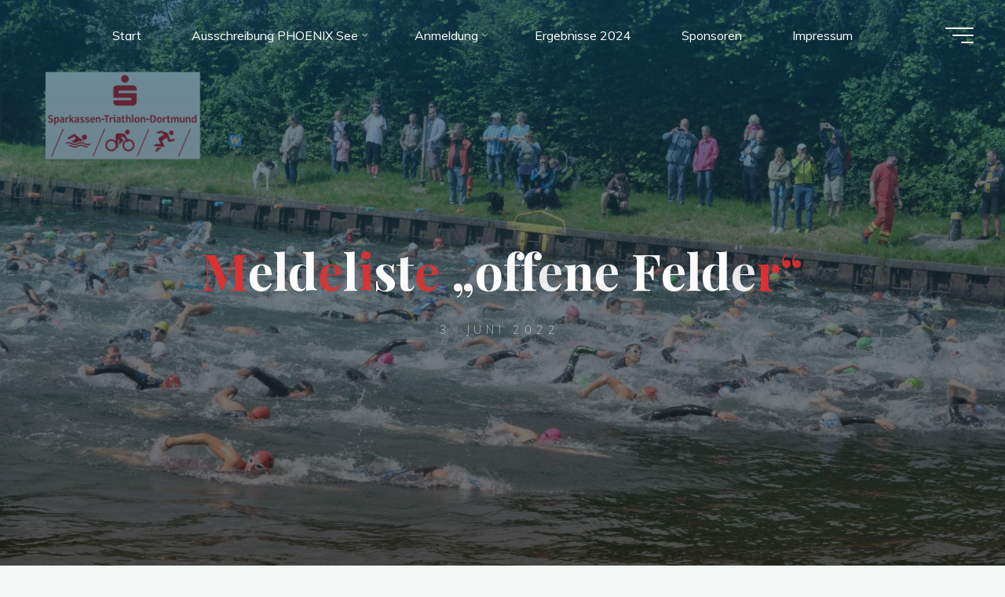

--- FILE ---
content_type: text/html; charset=UTF-8
request_url: https://sparkassen-triathlon-dortmund.de/meldeliste/
body_size: 119082
content:
<!DOCTYPE html>
<html lang="de">
<head>
<meta name="viewport" content="width=device-width, user-scalable=yes, initial-scale=1.0">
<meta http-equiv="X-UA-Compatible" content="IE=edge" /><meta charset="UTF-8">
<link rel="profile" href="http://gmpg.org/xfn/11">
<title>Meldeliste &#8222;offene Felder&#8220; &#8211; Sparkassen Triathlon Dortmund</title>
<meta name='robots' content='max-image-preview:large' />
<link rel='dns-prefetch' href='//fonts.googleapis.com' />
<link rel="alternate" type="application/rss+xml" title="Sparkassen Triathlon Dortmund &raquo; Feed" href="https://sparkassen-triathlon-dortmund.de/feed/" />
<link rel="alternate" type="application/rss+xml" title="Sparkassen Triathlon Dortmund &raquo; Kommentar-Feed" href="https://sparkassen-triathlon-dortmund.de/comments/feed/" />
<link rel="alternate" title="oEmbed (JSON)" type="application/json+oembed" href="https://sparkassen-triathlon-dortmund.de/wp-json/oembed/1.0/embed?url=https%3A%2F%2Fsparkassen-triathlon-dortmund.de%2Fmeldeliste%2F" />
<link rel="alternate" title="oEmbed (XML)" type="text/xml+oembed" href="https://sparkassen-triathlon-dortmund.de/wp-json/oembed/1.0/embed?url=https%3A%2F%2Fsparkassen-triathlon-dortmund.de%2Fmeldeliste%2F&#038;format=xml" />
<style id='wp-img-auto-sizes-contain-inline-css'>
img:is([sizes=auto i],[sizes^="auto," i]){contain-intrinsic-size:3000px 1500px}
/*# sourceURL=wp-img-auto-sizes-contain-inline-css */
</style>
<link rel='stylesheet' id='wetterinfo.css-css' href='https://sparkassen-triathlon-dortmund.de/wp-content/plugins/wetterinfo-wetter/css/wetterinfo.css?ver=6.9' media='all' />
<style id='wp-emoji-styles-inline-css'>

	img.wp-smiley, img.emoji {
		display: inline !important;
		border: none !important;
		box-shadow: none !important;
		height: 1em !important;
		width: 1em !important;
		margin: 0 0.07em !important;
		vertical-align: -0.1em !important;
		background: none !important;
		padding: 0 !important;
	}
/*# sourceURL=wp-emoji-styles-inline-css */
</style>
<link rel='stylesheet' id='wp-block-library-css' href='https://sparkassen-triathlon-dortmund.de/wp-includes/css/dist/block-library/style.min.css?ver=6.9' media='all' />
<style id='wp-block-paragraph-inline-css'>
.is-small-text{font-size:.875em}.is-regular-text{font-size:1em}.is-large-text{font-size:2.25em}.is-larger-text{font-size:3em}.has-drop-cap:not(:focus):first-letter{float:left;font-size:8.4em;font-style:normal;font-weight:100;line-height:.68;margin:.05em .1em 0 0;text-transform:uppercase}body.rtl .has-drop-cap:not(:focus):first-letter{float:none;margin-left:.1em}p.has-drop-cap.has-background{overflow:hidden}:root :where(p.has-background){padding:1.25em 2.375em}:where(p.has-text-color:not(.has-link-color)) a{color:inherit}p.has-text-align-left[style*="writing-mode:vertical-lr"],p.has-text-align-right[style*="writing-mode:vertical-rl"]{rotate:180deg}
/*# sourceURL=https://sparkassen-triathlon-dortmund.de/wp-includes/blocks/paragraph/style.min.css */
</style>
<style id='wp-block-table-inline-css'>
.wp-block-table{overflow-x:auto}.wp-block-table table{border-collapse:collapse;width:100%}.wp-block-table thead{border-bottom:3px solid}.wp-block-table tfoot{border-top:3px solid}.wp-block-table td,.wp-block-table th{border:1px solid;padding:.5em}.wp-block-table .has-fixed-layout{table-layout:fixed;width:100%}.wp-block-table .has-fixed-layout td,.wp-block-table .has-fixed-layout th{word-break:break-word}.wp-block-table.aligncenter,.wp-block-table.alignleft,.wp-block-table.alignright{display:table;width:auto}.wp-block-table.aligncenter td,.wp-block-table.aligncenter th,.wp-block-table.alignleft td,.wp-block-table.alignleft th,.wp-block-table.alignright td,.wp-block-table.alignright th{word-break:break-word}.wp-block-table .has-subtle-light-gray-background-color{background-color:#f3f4f5}.wp-block-table .has-subtle-pale-green-background-color{background-color:#e9fbe5}.wp-block-table .has-subtle-pale-blue-background-color{background-color:#e7f5fe}.wp-block-table .has-subtle-pale-pink-background-color{background-color:#fcf0ef}.wp-block-table.is-style-stripes{background-color:initial;border-collapse:inherit;border-spacing:0}.wp-block-table.is-style-stripes tbody tr:nth-child(odd){background-color:#f0f0f0}.wp-block-table.is-style-stripes.has-subtle-light-gray-background-color tbody tr:nth-child(odd){background-color:#f3f4f5}.wp-block-table.is-style-stripes.has-subtle-pale-green-background-color tbody tr:nth-child(odd){background-color:#e9fbe5}.wp-block-table.is-style-stripes.has-subtle-pale-blue-background-color tbody tr:nth-child(odd){background-color:#e7f5fe}.wp-block-table.is-style-stripes.has-subtle-pale-pink-background-color tbody tr:nth-child(odd){background-color:#fcf0ef}.wp-block-table.is-style-stripes td,.wp-block-table.is-style-stripes th{border-color:#0000}.wp-block-table.is-style-stripes{border-bottom:1px solid #f0f0f0}.wp-block-table .has-border-color td,.wp-block-table .has-border-color th,.wp-block-table .has-border-color tr,.wp-block-table .has-border-color>*{border-color:inherit}.wp-block-table table[style*=border-top-color] tr:first-child,.wp-block-table table[style*=border-top-color] tr:first-child td,.wp-block-table table[style*=border-top-color] tr:first-child th,.wp-block-table table[style*=border-top-color]>*,.wp-block-table table[style*=border-top-color]>* td,.wp-block-table table[style*=border-top-color]>* th{border-top-color:inherit}.wp-block-table table[style*=border-top-color] tr:not(:first-child){border-top-color:initial}.wp-block-table table[style*=border-right-color] td:last-child,.wp-block-table table[style*=border-right-color] th,.wp-block-table table[style*=border-right-color] tr,.wp-block-table table[style*=border-right-color]>*{border-right-color:inherit}.wp-block-table table[style*=border-bottom-color] tr:last-child,.wp-block-table table[style*=border-bottom-color] tr:last-child td,.wp-block-table table[style*=border-bottom-color] tr:last-child th,.wp-block-table table[style*=border-bottom-color]>*,.wp-block-table table[style*=border-bottom-color]>* td,.wp-block-table table[style*=border-bottom-color]>* th{border-bottom-color:inherit}.wp-block-table table[style*=border-bottom-color] tr:not(:last-child){border-bottom-color:initial}.wp-block-table table[style*=border-left-color] td:first-child,.wp-block-table table[style*=border-left-color] th,.wp-block-table table[style*=border-left-color] tr,.wp-block-table table[style*=border-left-color]>*{border-left-color:inherit}.wp-block-table table[style*=border-style] td,.wp-block-table table[style*=border-style] th,.wp-block-table table[style*=border-style] tr,.wp-block-table table[style*=border-style]>*{border-style:inherit}.wp-block-table table[style*=border-width] td,.wp-block-table table[style*=border-width] th,.wp-block-table table[style*=border-width] tr,.wp-block-table table[style*=border-width]>*{border-style:inherit;border-width:inherit}
/*# sourceURL=https://sparkassen-triathlon-dortmund.de/wp-includes/blocks/table/style.min.css */
</style>
<style id='global-styles-inline-css'>
:root{--wp--preset--aspect-ratio--square: 1;--wp--preset--aspect-ratio--4-3: 4/3;--wp--preset--aspect-ratio--3-4: 3/4;--wp--preset--aspect-ratio--3-2: 3/2;--wp--preset--aspect-ratio--2-3: 2/3;--wp--preset--aspect-ratio--16-9: 16/9;--wp--preset--aspect-ratio--9-16: 9/16;--wp--preset--color--black: #000000;--wp--preset--color--cyan-bluish-gray: #abb8c3;--wp--preset--color--white: #ffffff;--wp--preset--color--pale-pink: #f78da7;--wp--preset--color--vivid-red: #cf2e2e;--wp--preset--color--luminous-vivid-orange: #ff6900;--wp--preset--color--luminous-vivid-amber: #fcb900;--wp--preset--color--light-green-cyan: #7bdcb5;--wp--preset--color--vivid-green-cyan: #00d084;--wp--preset--color--pale-cyan-blue: #8ed1fc;--wp--preset--color--vivid-cyan-blue: #0693e3;--wp--preset--color--vivid-purple: #9b51e0;--wp--preset--color--accent-1: #dd3333;--wp--preset--color--accent-2: #dd3333;--wp--preset--color--headings: #162521;--wp--preset--color--sitetext: #707070;--wp--preset--color--sitebg: #FFFFFF;--wp--preset--gradient--vivid-cyan-blue-to-vivid-purple: linear-gradient(135deg,rgb(6,147,227) 0%,rgb(155,81,224) 100%);--wp--preset--gradient--light-green-cyan-to-vivid-green-cyan: linear-gradient(135deg,rgb(122,220,180) 0%,rgb(0,208,130) 100%);--wp--preset--gradient--luminous-vivid-amber-to-luminous-vivid-orange: linear-gradient(135deg,rgb(252,185,0) 0%,rgb(255,105,0) 100%);--wp--preset--gradient--luminous-vivid-orange-to-vivid-red: linear-gradient(135deg,rgb(255,105,0) 0%,rgb(207,46,46) 100%);--wp--preset--gradient--very-light-gray-to-cyan-bluish-gray: linear-gradient(135deg,rgb(238,238,238) 0%,rgb(169,184,195) 100%);--wp--preset--gradient--cool-to-warm-spectrum: linear-gradient(135deg,rgb(74,234,220) 0%,rgb(151,120,209) 20%,rgb(207,42,186) 40%,rgb(238,44,130) 60%,rgb(251,105,98) 80%,rgb(254,248,76) 100%);--wp--preset--gradient--blush-light-purple: linear-gradient(135deg,rgb(255,206,236) 0%,rgb(152,150,240) 100%);--wp--preset--gradient--blush-bordeaux: linear-gradient(135deg,rgb(254,205,165) 0%,rgb(254,45,45) 50%,rgb(107,0,62) 100%);--wp--preset--gradient--luminous-dusk: linear-gradient(135deg,rgb(255,203,112) 0%,rgb(199,81,192) 50%,rgb(65,88,208) 100%);--wp--preset--gradient--pale-ocean: linear-gradient(135deg,rgb(255,245,203) 0%,rgb(182,227,212) 50%,rgb(51,167,181) 100%);--wp--preset--gradient--electric-grass: linear-gradient(135deg,rgb(202,248,128) 0%,rgb(113,206,126) 100%);--wp--preset--gradient--midnight: linear-gradient(135deg,rgb(2,3,129) 0%,rgb(40,116,252) 100%);--wp--preset--font-size--small: 10px;--wp--preset--font-size--medium: 20px;--wp--preset--font-size--large: 25px;--wp--preset--font-size--x-large: 42px;--wp--preset--font-size--normal: 16px;--wp--preset--font-size--larger: 40px;--wp--preset--spacing--20: 0.44rem;--wp--preset--spacing--30: 0.67rem;--wp--preset--spacing--40: 1rem;--wp--preset--spacing--50: 1.5rem;--wp--preset--spacing--60: 2.25rem;--wp--preset--spacing--70: 3.38rem;--wp--preset--spacing--80: 5.06rem;--wp--preset--shadow--natural: 6px 6px 9px rgba(0, 0, 0, 0.2);--wp--preset--shadow--deep: 12px 12px 50px rgba(0, 0, 0, 0.4);--wp--preset--shadow--sharp: 6px 6px 0px rgba(0, 0, 0, 0.2);--wp--preset--shadow--outlined: 6px 6px 0px -3px rgb(255, 255, 255), 6px 6px rgb(0, 0, 0);--wp--preset--shadow--crisp: 6px 6px 0px rgb(0, 0, 0);}:where(.is-layout-flex){gap: 0.5em;}:where(.is-layout-grid){gap: 0.5em;}body .is-layout-flex{display: flex;}.is-layout-flex{flex-wrap: wrap;align-items: center;}.is-layout-flex > :is(*, div){margin: 0;}body .is-layout-grid{display: grid;}.is-layout-grid > :is(*, div){margin: 0;}:where(.wp-block-columns.is-layout-flex){gap: 2em;}:where(.wp-block-columns.is-layout-grid){gap: 2em;}:where(.wp-block-post-template.is-layout-flex){gap: 1.25em;}:where(.wp-block-post-template.is-layout-grid){gap: 1.25em;}.has-black-color{color: var(--wp--preset--color--black) !important;}.has-cyan-bluish-gray-color{color: var(--wp--preset--color--cyan-bluish-gray) !important;}.has-white-color{color: var(--wp--preset--color--white) !important;}.has-pale-pink-color{color: var(--wp--preset--color--pale-pink) !important;}.has-vivid-red-color{color: var(--wp--preset--color--vivid-red) !important;}.has-luminous-vivid-orange-color{color: var(--wp--preset--color--luminous-vivid-orange) !important;}.has-luminous-vivid-amber-color{color: var(--wp--preset--color--luminous-vivid-amber) !important;}.has-light-green-cyan-color{color: var(--wp--preset--color--light-green-cyan) !important;}.has-vivid-green-cyan-color{color: var(--wp--preset--color--vivid-green-cyan) !important;}.has-pale-cyan-blue-color{color: var(--wp--preset--color--pale-cyan-blue) !important;}.has-vivid-cyan-blue-color{color: var(--wp--preset--color--vivid-cyan-blue) !important;}.has-vivid-purple-color{color: var(--wp--preset--color--vivid-purple) !important;}.has-black-background-color{background-color: var(--wp--preset--color--black) !important;}.has-cyan-bluish-gray-background-color{background-color: var(--wp--preset--color--cyan-bluish-gray) !important;}.has-white-background-color{background-color: var(--wp--preset--color--white) !important;}.has-pale-pink-background-color{background-color: var(--wp--preset--color--pale-pink) !important;}.has-vivid-red-background-color{background-color: var(--wp--preset--color--vivid-red) !important;}.has-luminous-vivid-orange-background-color{background-color: var(--wp--preset--color--luminous-vivid-orange) !important;}.has-luminous-vivid-amber-background-color{background-color: var(--wp--preset--color--luminous-vivid-amber) !important;}.has-light-green-cyan-background-color{background-color: var(--wp--preset--color--light-green-cyan) !important;}.has-vivid-green-cyan-background-color{background-color: var(--wp--preset--color--vivid-green-cyan) !important;}.has-pale-cyan-blue-background-color{background-color: var(--wp--preset--color--pale-cyan-blue) !important;}.has-vivid-cyan-blue-background-color{background-color: var(--wp--preset--color--vivid-cyan-blue) !important;}.has-vivid-purple-background-color{background-color: var(--wp--preset--color--vivid-purple) !important;}.has-black-border-color{border-color: var(--wp--preset--color--black) !important;}.has-cyan-bluish-gray-border-color{border-color: var(--wp--preset--color--cyan-bluish-gray) !important;}.has-white-border-color{border-color: var(--wp--preset--color--white) !important;}.has-pale-pink-border-color{border-color: var(--wp--preset--color--pale-pink) !important;}.has-vivid-red-border-color{border-color: var(--wp--preset--color--vivid-red) !important;}.has-luminous-vivid-orange-border-color{border-color: var(--wp--preset--color--luminous-vivid-orange) !important;}.has-luminous-vivid-amber-border-color{border-color: var(--wp--preset--color--luminous-vivid-amber) !important;}.has-light-green-cyan-border-color{border-color: var(--wp--preset--color--light-green-cyan) !important;}.has-vivid-green-cyan-border-color{border-color: var(--wp--preset--color--vivid-green-cyan) !important;}.has-pale-cyan-blue-border-color{border-color: var(--wp--preset--color--pale-cyan-blue) !important;}.has-vivid-cyan-blue-border-color{border-color: var(--wp--preset--color--vivid-cyan-blue) !important;}.has-vivid-purple-border-color{border-color: var(--wp--preset--color--vivid-purple) !important;}.has-vivid-cyan-blue-to-vivid-purple-gradient-background{background: var(--wp--preset--gradient--vivid-cyan-blue-to-vivid-purple) !important;}.has-light-green-cyan-to-vivid-green-cyan-gradient-background{background: var(--wp--preset--gradient--light-green-cyan-to-vivid-green-cyan) !important;}.has-luminous-vivid-amber-to-luminous-vivid-orange-gradient-background{background: var(--wp--preset--gradient--luminous-vivid-amber-to-luminous-vivid-orange) !important;}.has-luminous-vivid-orange-to-vivid-red-gradient-background{background: var(--wp--preset--gradient--luminous-vivid-orange-to-vivid-red) !important;}.has-very-light-gray-to-cyan-bluish-gray-gradient-background{background: var(--wp--preset--gradient--very-light-gray-to-cyan-bluish-gray) !important;}.has-cool-to-warm-spectrum-gradient-background{background: var(--wp--preset--gradient--cool-to-warm-spectrum) !important;}.has-blush-light-purple-gradient-background{background: var(--wp--preset--gradient--blush-light-purple) !important;}.has-blush-bordeaux-gradient-background{background: var(--wp--preset--gradient--blush-bordeaux) !important;}.has-luminous-dusk-gradient-background{background: var(--wp--preset--gradient--luminous-dusk) !important;}.has-pale-ocean-gradient-background{background: var(--wp--preset--gradient--pale-ocean) !important;}.has-electric-grass-gradient-background{background: var(--wp--preset--gradient--electric-grass) !important;}.has-midnight-gradient-background{background: var(--wp--preset--gradient--midnight) !important;}.has-small-font-size{font-size: var(--wp--preset--font-size--small) !important;}.has-medium-font-size{font-size: var(--wp--preset--font-size--medium) !important;}.has-large-font-size{font-size: var(--wp--preset--font-size--large) !important;}.has-x-large-font-size{font-size: var(--wp--preset--font-size--x-large) !important;}
/*# sourceURL=global-styles-inline-css */
</style>

<style id='classic-theme-styles-inline-css'>
/*! This file is auto-generated */
.wp-block-button__link{color:#fff;background-color:#32373c;border-radius:9999px;box-shadow:none;text-decoration:none;padding:calc(.667em + 2px) calc(1.333em + 2px);font-size:1.125em}.wp-block-file__button{background:#32373c;color:#fff;text-decoration:none}
/*# sourceURL=/wp-includes/css/classic-themes.min.css */
</style>
<link rel='stylesheet' id='bravada-themefonts-css' href='https://sparkassen-triathlon-dortmund.de/wp-content/themes/bravada/resources/fonts/fontfaces.css?ver=1.2.0' media='all' />
<link rel='stylesheet' id='bravada-googlefonts-css' href='//fonts.googleapis.com/css?family=Muli%3A%7CPlayfair+Display%3A%7CMuli%3A100%2C200%2C300%2C400%2C500%2C600%2C700%2C800%2C900%7CPlayfair+Display%3A700&#038;ver=1.2.0' media='all' />
<link rel='stylesheet' id='bravada-main-css' href='https://sparkassen-triathlon-dortmund.de/wp-content/themes/bravada/style.css?ver=1.2.0' media='all' />
<style id='bravada-main-inline-css'>
 body:not(.bravada-landing-page) #container, #colophon-inside, .footer-inside, #breadcrumbs-container-inside { margin: 0 auto; max-width: 1240px; } body:not(.bravada-landing-page) #container { max-width: calc( 1240px - 4em ); } #primary { width: 320px; } #secondary { width: 320px; } #container.one-column .main { width: 100%; } #container.two-columns-right #secondary { float: right; } #container.two-columns-right .main, .two-columns-right #breadcrumbs { width: calc( 100% - 320px ); float: left; } #container.two-columns-left #primary { float: left; } #container.two-columns-left .main, .two-columns-left #breadcrumbs { width: calc( 100% - 320px ); float: right; } #container.three-columns-right #primary, #container.three-columns-left #primary, #container.three-columns-sided #primary { float: left; } #container.three-columns-right #secondary, #container.three-columns-left #secondary, #container.three-columns-sided #secondary { float: left; } #container.three-columns-right #primary, #container.three-columns-left #secondary { margin-left: 0%; margin-right: 0%; } #container.three-columns-right .main, .three-columns-right #breadcrumbs { width: calc( 100% - 640px ); float: left; } #container.three-columns-left .main, .three-columns-left #breadcrumbs { width: calc( 100% - 640px ); float: right; } #container.three-columns-sided #secondary { float: right; } #container.three-columns-sided .main, .three-columns-sided #breadcrumbs { width: calc( 100% - 640px ); float: right; } .three-columns-sided #breadcrumbs { margin: 0 calc( 0% + 320px ) 0 -1920px; } #site-text { clip: rect(1px, 1px, 1px, 1px); height: 1px; overflow: hidden; position: absolute !important; width: 1px; word-wrap: normal !important; } html { font-family: Muli; font-size: 16px; font-weight: 400; line-height: 1.8; ; } #site-title { font-family: Playfair Display; font-size: 1.3em; font-weight: 700; } #site-text { ; } nav#mobile-menu #mobile-nav a { font-family: Playfair Display; font-size: 2.5em; font-weight: 700; font-size: clamp(1.3rem, 5vw, 2.5em); ; } nav#mobile-menu #mobile-nav ul.sub-menu a { font-size: clamp(1.1rem, 4vw, 2em); } nav#mobile-menu input[type=search] { font-family: Playfair Display; } .widget-title, #comments-title, #reply-title, .related-posts .related-main-title, .main .author-info .page-title { font-family: Playfair Display; font-size: 1.2em; font-weight: 700; line-height: 2; margin-bottom: 0.5em; ; } .widget-title::after, #comments-title::after, #reply-title::after, .related-posts .related-main-title::after { margin-bottom: 0.5em; } .widget-container { font-family: Muli; font-size: 1em; font-weight: 400; } .widget-container ul li { line-height: 1.8; ; } .entry-title, .main .page-title { font-family: Playfair Display; font-size: 1.7em; font-weight: 700; ; } body:not(.single) .entry-meta > span { font-family: Muli; font-size: 1em; font-weight: 300; ; } /* single post titles/metas */ #header-page-title .entry-title, .singular-title, .lp-staticslider .staticslider-caption-title, .seriousslider-theme .seriousslider-caption-title { font-family: Playfair Display; font-size: 5em; font-weight: 700; font-size: clamp(2.5em, 5vw, 5em ); line-height: 1.3; ; } .single .entry-meta > span { font-family: Muli; font-size: 1.1em; font-weight: 300; ; } h1 { font-size: 2.33em; } h2 { font-size: 2.06em; } h3 { font-size: 1.79em; } h4 { font-size: 1.52em; } h5 { font-size: 1.25em; } h6 { font-size: 0.98em; } h1, h2, h3, h4 { font-family: Playfair Display; font-weight: 700; ; } .entry-content h1, .entry-summary h1, .entry-content h2, .entry-summary h2, .entry-content h3, .entry-summary h3, .entry-content h4, .entry-summary h4, .entry-content h5, .entry-summary h5, .entry-content h6, .entry-summary h6 { line-height: 1.2; margin-bottom: 0.5em; } .lp-section-header .lp-section-desc, .lp-box-title, .lp-tt-title, #nav-fixed a + a, #nav-below span, .lp-blocks.lp-blocks1 .lp-block .lp-block-readmore { font-family: Playfair Display; } .lp-section-header .lp-section-title { font-family: Muli; } blockquote cite { font-family: Muli; } :root { --bravada-accent-1: #dd3333; --bravada-accent-2: #dd3333; } .bravada-accent-1 { color: #dd3333; } .bravada-accent-2 { color: #dd3333; } .bravada-accent-1-bg { background-color: #dd3333; } .bravada-accent-2-bg { background-color: #dd3333; } body { color: #707070; background-color: #F3F7F6; } .lp-staticslider .staticslider-caption-text a { color: #FFFFFF; } #site-header-main, .menu-search-animated .searchform input[type="search"], #access .menu-search-animated .searchform, .site-header-bottom-fixed, .bravada-over-menu .site-header-bottom.header-fixed .site-header-bottom-fixed { background-color: #FFFFFF; } .bravada-over-menu .site-header-bottom-fixed { background: transparent; } .bravada-over-menu .header-fixed.site-header-bottom #site-title a, .bravada-over-menu .header-fixed.site-header-bottom #site-description { color: #dd3333; } .bravada-over-menu #site-title a, .bravada-over-menu #site-description, .bravada-over-menu #access > div > ul > li, .bravada-over-menu #access > div > ul > li > a, .bravada-over-menu .site-header-bottom:not(.header-fixed) #nav-toggle, #breadcrumbs-container span, #breadcrumbs-container a, #breadcrumbs-container i { color: #FFFFFF; } #bmobile #site-title a { color: #dd3333; } #site-title a::before { background: #dd3333; } body:not(.bravada-over-menu) .site-header-bottom #site-title a::before, .bravada-over-menu .header-fixed.site-header-bottom #site-title a::before { background: #dd3333; } body:not(.bravada-over-menu) .site-header-bottom #site-title a:hover { color: #dd3333; } #site-title a:hover::before { background: #dd3333; } #access > div > ul > li, #access > div > ul > li > a, .bravada-over-menu .header-fixed.site-header-bottom #access > div > ul > li:not([class*='current']), .bravada-over-menu .header-fixed.site-header-bottom #access > div > ul > li:not([class*='current']) > a { color: #444444; } .hamburger span { background-color: #444444; } #mobile-menu, nav#mobile-menu #mobile-nav a { color: #FFFFFF; } nav#mobile-menu #mobile-nav > li.current_page_item > a, nav#mobile-menu #mobile-nav > li.current-menu-item > a, nav#mobile-menu #mobile-nav > li.current_page_ancestor > a, nav#mobile-menu #mobile-nav > li.current-menu-ancestor > a, nav#mobile-menu #mobile-nav a:hover { color: #dd3333; } nav#mobile-menu { color: #FFFFFF; background-color: #dd3333; } #mobile-nav .searchform input[type="search"] { border-color: #FFFFFF; } .burgermenu-active.bravada-over-menu .site-header-bottom.header-fixed .site-header-bottom-fixed { background-color: transparent; } .burgermenu-active.bravada-over-menu .site-header-bottom .hamburger span { background-color: #FFFFFF; } .bravada-over-menu:not(.burgermenu-active) .site-header-bottom:not(.header-fixed) .hamburger span { background-color: #FFFFFF; } .bravada-over-menu .header-fixed.site-header-bottom .side-section-element.widget_cryout_socials a:hover::before, .side-section-element.widget_cryout_socials a:hover::before { color: #FFFFFF; } #access ul.sub-menu li a, #access ul.children li a, .topmenu ul li a { color: #FFFFFF; } #access ul.sub-menu li a, #access ul.children li a { background-color: #dd3333; } #access ul.sub-menu li a:hover, #access ul.children li a:hover { color: #dd3333; } #access > div > ul > li.current_page_item > a, #access > div > ul > li.current-menu-item > a, #access > div > ul > li.current_page_ancestor > a, #access > div > ul > li.current-menu-ancestor > a, .bravada-over-menu .header-fixed.site-header-bottom #access > div > ul > li > a { color: #e9b44c; } #access ul.children > li.current_page_item > a, #access ul.sub-menu > li.current-menu-item > a, #access ul.children > li.current_page_ancestor > a, #access ul.sub-menu > li.current-menu-ancestor > a { opacity: 0.95; } #access > div > ul ul > li a:not(:only-child)::after { border-left-color: #dd3333; } #access > div > ul > li > ul::before { border-bottom-color: #dd3333; } #access ul li.special1 > a { background-color: #f0f0f0; } #access ul li.special2 > a { background-color: #444444; color: #FFFFFF; } #access ul li.accent1 > a { background-color: #dd3333; color: #FFFFFF; } #access ul li.accent2 > a { background-color: #dd3333; color: #FFFFFF; } #access ul li.accent1 > a:hover, #access ul li.accent2 > a:hover { color: #FFFFFF; } #access > div > ul > li.accent1 > a > span::before, #access > div > ul > li.accent2 > a > span::before { background-color: #FFFFFF; } article.hentry, body:not(.blog):not(.page-template-template-blog):not(.archive):not(.search) #container:not(.bravada-landing-page) .main, body.bravada-boxed-layout:not(.bravada-landing-page) #container { background-color: #FFFFFF; } .pagination span { color: #dd3333; } .pagination a:hover { background-color: #dd3333; color: #FFFFFF; } #header-overlay, .lp-staticslider::after, .seriousslider-theme .item::after { background-color: #08415c; background: -webkit-linear-gradient( 90deg, #08415c 0%, #1c110a 100%); background: linear-gradient( 180deg, #08415c 0%, #1c110a 100%); opacity: 0.6; pointer-events: none; } #header-page-title #header-page-title-inside, #header-page-title .entry-title, #header-page-title .entry-meta span, #header-page-title .entry-meta a, #header-page-title .entry-meta time, #header-page-title .entry-meta .icon-metas::before, #header-page-title .byline, #header-page-title #breadcrumbs-nav, .lp-staticslider .staticslider-caption-inside, .seriousslider-theme .seriousslider-caption-inside { color: #FFFFFF; } #colophon, #footer { background-color: #1e3231; color: #DBDBDB; } .post-thumbnail-container .featured-image-overlay::before { background-color: #dd3333; background: -webkit-gradient(linear, left top, left bottom, from(#dd3333), to(#dd3333)); background: linear-gradient(to bottom, #dd3333, #dd3333); } .post-thumbnail-container .featured-image-overlay::after { background-color: #dd3333; background: -webkit-gradient(linear, left top, left bottom, from(#dd3333), to(#dd3333)); background: linear-gradient(to bottom, #dd3333, #dd3333); } .main #content-masonry .post-thumbnail-container:hover + .entry-after-image .entry-title a { color: #dd3333; } @media (max-width: 720px) { .bravada-magazine-one .main #content-masonry .post-thumbnail-container + .entry-after-image { background-color: #FFFFFF; } } .entry-title a:active, .entry-title a:hover { color: #dd3333; } span.entry-format { color: #dd3333; } .main #content-masonry .format-link .entry-content a { background-color: #dd3333; color: #FFFFFF; } .main #content-masonry .format-link::after { color: #FFFFFF; } .cryout article.hentry.format-image, .cryout article.hentry.format-audio, .cryout article.hentry.format-video { background-color: #ffffff; } .format-aside, .format-quote { border-color: #eeeeee; } .single .author-info { border-color: #eeeeee; } .entry-content h5, .entry-content h6, .lp-text-content h5, .lp-text-content h6 { color: #dd3333; } .entry-content blockquote::before, .entry-content blockquote::after { color: rgba(112,112,112,0.2); } .entry-content h1, .entry-content h2, .entry-content h3, .entry-content h4, .lp-text-content h1, .lp-text-content h2, .lp-text-content h3, .lp-text-content h4 { color: #162521; } .entry-title, .page-title { color: #162521; } a { color: #dd3333; } a:hover, .widget-area a, .entry-meta span a:hover, .comments-link a { color: #dd3333; } .comments-link a:hover, .widget-area a:hover { color: #dd3333; } .socials a::before, .socials a:hover::before { color: #dd3333; } .socials a::after, .socials a:hover::after { color: #dd3333; } .bravada-normalizedtags #content .tagcloud a { color: #FFFFFF; background-color: #dd3333; } .bravada-normalizedtags #content .tagcloud a:hover { background-color: #dd3333; } #nav-fixed i { background-color: #dbdbdb; } #nav-fixed .nav-next:hover i, #nav-fixed .nav-previous:hover i { background-color: #dd3333; } #nav-fixed a:hover + a, #nav-fixed a + a:hover { background-color: rgba(221,51,51,1); } #nav-fixed i, #nav-fixed span { color: #FFFFFF; } button#toTop i::before { color: #dd3333; } button#toTop i::after { color: #dd3333; } @media (max-width: 800px) { .cryout #footer-bottom .footer-inside { padding-top: 2.5em; } .cryout .footer-inside a#toTop { background-color: #dd3333; color: #F3F7F6; } .cryout .footer-inside a#toTop:hover { opacity: 0.8;} } .entry-meta .icon-metas:before { color: #b5b5b5; } #site-title span a::before { width: calc(100% - 1.2em); } .bravada-caption-one .main .wp-caption .wp-caption-text { border-bottom-color: #eeeeee; } .bravada-caption-two .main .wp-caption .wp-caption-text { background-color: #f5f5f5; } .bravada-image-one .entry-content img[class*="align"], .bravada-image-one .entry-summary img[class*="align"], .bravada-image-two .entry-content img[class*='align'], .bravada-image-two .entry-summary img[class*='align'] { border-color: #eeeeee; } .bravada-image-five .entry-content img[class*='align'], .bravada-image-five .entry-summary img[class*='align'] { border-color: #dd3333; } .entry-summary .excerpt-fade { background-image: linear-gradient(to left, #FFFFFF, transparent); } /* diffs */ span.edit-link a.post-edit-link, span.edit-link a.post-edit-link:hover, span.edit-link .icon-edit:before { color: #707070; } .searchform { border-color: #ebebeb; } .entry-meta span, .entry-meta a, .entry-utility span, .entry-utility a, .entry-meta time, #breadcrumbs-nav { color: #a7a7a7; } .main #content-masonry .post-thumbnail-container span.bl_categ, .main #content-masonry .post-thumbnail-container .comments-link { background-color: #FFFFFF; } .footermenu ul li span.sep { color: #dd3333; } .entry-meta a::after, .entry-utility a::after { background: #dd3333; } #header-page-title .category-metas a { color: #dd3333; } .entry-meta .author:hover .avatar { border-color: #dd3333; } .animated-title span.cry-single.animated-letter, .animated-title span.cry-double.animated-letter { color: #dd3333; } span.entry-sticky { color: #dd3333; } #commentform { } code, #nav-below .nav-previous a::before, #nav-below .nav-next a::before { background-color: #eeeeee; } #nav-below .nav-previous::after, #nav-below .nav-next::after { background-color: #dd3333; } pre, .comment-author { border-color: #eeeeee; } .commentlist .comment-area, .commentlist .pingback { border-color: #f3f3f3; } .commentlist img.avatar { background-color: #FFFFFF; } .comment-meta a { color: #bfbfbf; } .commentlist .reply a, .commentlist .author-name, .commentlist .author-name a { background-color: #dd3333; color: #FFFFFF; } .commentlist .reply a:hover { background-color: #dd3333; } select, input[type], textarea { color: #707070; background-color: #f5f5f5; } .sidey select { background-color: #FFFFFF; } .searchform .searchsubmit { background: #dd3333; } .searchform:hover .searchsubmit { background: #dd3333; } .searchform input[type="search"], .searchform input[type="search"]:hover, .searchform input[type="search"]:focus { background-color: #FFFFFF; } input[type]:hover, textarea:hover, select:hover, input[type]:focus, textarea:focus, select:focus { border-color: #dcdcdc; } button, input[type="button"], input[type="submit"], input[type="reset"] { background-color: #dd3333; color: #FFFFFF; } button:hover, input[type="button"]:hover, input[type="submit"]:hover, input[type="reset"]:hover { background-color: #dd3333; } .comment-form-author input, .comment-form-email input, .comment-form-url input, .comment-form-comment textarea { background-color: #f0f0f0; } .comment-form-author input:hover, .comment-form-email input:hover, .comment-form-url input:hover, .comment-form-comment textarea:hover, .comment-form-author input:focus, .comment-form-email input:focus, .comment-form-url input:focus, .comment-form-comment textarea:focus { background-color: #dd3333; color: #FFFFFF; } .comment-form-author, .comment-form-email { border-color: #FFFFFF; } hr { background-color: #f0f0f0; } .cryout-preloader-inside .bounce1 { background-color: #dd3333; } .cryout-preloader-inside .bounce2 { background-color: #dd3333; } .page-header.pad-container { background-color: #FFFFFF; } /* gutenberg */ .wp-block-image.alignwide { margin-left: calc( ( 0% + 4em ) * -1 ); margin-right: calc( ( 0% + 4em ) * -1 ); } .wp-block-image.alignwide img { width: calc( 100% + 8em ); max-width: calc( 100% + 8em ); } .has-accent-1-color, .has-accent-1-color:hover { color: #dd3333; } .has-accent-2-color, .has-accent-2-color:hover { color: #dd3333; } .has-headings-color, .has-headings-color:hover { color: #162521; } .has-sitetext-color, .has-sitetext-color:hover { color: #707070; } .has-sitebg-color, .has-sitebg-color:hover { color: #FFFFFF; } .has-accent-1-background-color { background-color: #dd3333; } .has-accent-2-background-color { background-color: #dd3333; } .has-headings-background-color { background-color: #162521; } .has-sitetext-background-color { background-color: #707070; } .has-sitebg-background-color { background-color: #FFFFFF; } .has-small-font-size { font-size: 13px; } .has-regular-font-size { font-size: 16px; } .has-large-font-size { font-size: 19px; } .has-larger-font-size { font-size: 23px; } .has-huge-font-size { font-size: 23px; } /* woocommerce */ .woocommerce-thumbnail-container .woocommerce-buttons-container a, .woocommerce-page #respond input#submit.alt, .woocommerce a.button.alt, .woocommerce-page button.button.alt, .woocommerce input.button.alt, .woocommerce #respond input#submit, .woocommerce a.button, .woocommerce button.button, .woocommerce input.button { } .woocommerce ul.products li.product .woocommerce-loop-category__title, .woocommerce ul.products li.product .woocommerce-loop-product__title, .woocommerce ul.products li.product h3, .woocommerce div.product .product_title, .woocommerce .woocommerce-tabs h2 { font-family: Muli; } .woocommerce ul.products li.product .woocommerce-loop-category__title, .woocommerce ul.products li.product .woocommerce-loop-product__title, .woocommerce ul.products li.product h3, .woocommerce .star-rating { color: #dd3333; } .woocommerce #respond input#submit, .woocommerce a.button, .woocommerce button.button, .woocommerce input.button { background-color: #dd3333; color: #FFFFFF; line-height: 1.8; } .woocommerce #respond input#submit:hover, .woocommerce a.button:hover, .woocommerce button.button:hover, .woocommerce input.button:hover { background-color: #dd3333; color: #FFFFFF; } .woocommerce-page #respond input#submit.alt, .woocommerce a.button.alt, .woocommerce-page button.button.alt, .woocommerce input.button.alt { color: #dd3333; line-height: 1.8; } .woocommerce-page #respond input#submit.alt::after, .woocommerce a.button.alt::after, .woocommerce-page button.button.alt::after, .woocommerce input.button.alt::after { content: ""; position: absolute; left: 0; top: 0; width: 100%; height: 100%; outline: 2px solid; -webkit-transition: .3s ease all; transition: .3s ease all; } .woocommerce-page #respond input#submit.alt:hover::after, .woocommerce a.button.alt:hover::after, .woocommerce-page button.button.alt:hover::after, .woocommerce input.button.alt:hover::after { opacity: 0; -webkit-transform: scale(1.2, 1.4); transform: scale(1.2, 1.4); } .woocommerce-page #respond input#submit.alt:hover, .woocommerce a.button.alt:hover, .woocommerce-page button.button.alt:hover, .woocommerce input.button.alt:hover { color: #dd3333; } .woocommerce div.product .woocommerce-tabs ul.tabs li.active { border-bottom-color: #FFFFFF; } .woocommerce #respond input#submit.alt.disabled, .woocommerce #respond input#submit.alt.disabled:hover, .woocommerce #respond input#submit.alt:disabled, .woocommerce #respond input#submit.alt:disabled:hover, .woocommerce #respond input#submit.alt[disabled]:disabled, .woocommerce #respond input#submit.alt[disabled]:disabled:hover, .woocommerce a.button.alt.disabled, .woocommerce a.button.alt.disabled:hover, .woocommerce a.button.alt:disabled, .woocommerce a.button.alt:disabled:hover, .woocommerce a.button.alt[disabled]:disabled, .woocommerce a.button.alt[disabled]:disabled:hover, .woocommerce button.button.alt.disabled, .woocommerce button.button.alt.disabled:hover, .woocommerce button.button.alt:disabled, .woocommerce button.button.alt:disabled:hover, .woocommerce button.button.alt[disabled]:disabled, .woocommerce button.button.alt[disabled]:disabled:hover, .woocommerce input.button.alt.disabled, .woocommerce input.button.alt.disabled:hover, .woocommerce input.button.alt:disabled, .woocommerce input.button.alt:disabled:hover, .woocommerce input.button.alt[disabled]:disabled, .woocommerce input.button.alt[disabled]:disabled:hover { background-color: #dd3333; color: #fff; } .woocommerce div.product .product_title, .woocommerce ul.products li.product .price, .woocommerce div.product p.price, .woocommerce div.product span.price { color: #dd3333} .woocommerce .quantity .qty { background-color: #eeeeee; } .woocommerce-checkout #payment { background: #f5f5f5; } .woocommerce .widget_price_filter .ui-slider .ui-slider-handle { background: #dd3333; } .woocommerce div.product .products > h2, .woocommerce .cart-collaterals h2 { font-family: Playfair Display; font-size: 1.2em; font-weight: 700; line-height: 2; ; } .woocommerce div.product .products > h2::after, .woocommerce .cart-collaterals h2::after { background-color: #dd3333 ; } .main .entry-content, .main .entry-summary { text-align: inherit; } .main p, .main ul, .main ol, .main dd, .main pre, .main hr { margin-bottom: 1em; } .main .entry-content p { text-indent: 0em; } .main a.post-featured-image { background-position: center center; } #header-widget-area { width: 33%; right: 10px; } .bravada-striped-table .main thead th, .bravada-bordered-table .main thead th, .bravada-striped-table .main td, .bravada-striped-table .main th, .bravada-bordered-table .main th, .bravada-bordered-table .main td { border-color: #e9e9e9; } .bravada-clean-table .main th, .bravada-striped-table .main tr:nth-child(even) td, .bravada-striped-table .main tr:nth-child(even) th { background-color: #f8f8f8; } .bravada-cropped-featured .main .post-thumbnail-container { height: 300px; } .bravada-responsive-featured .main .post-thumbnail-container { max-height: 300px; height: auto; } article.hentry .article-inner, #content-masonry article.hentry .article-inner { padding: 0%; } .site-header-bottom { height:70px; } .site-header-bottom .site-header-inside { height:70px; } .menu-search-animated, .menu-burger, #sheader-container, .identity, #nav-toggle { height: 70px; line-height: 70px; } #access div > ul > li > a, #access ul li[class*="icon"]::before { line-height:70px; } nav#mobile-menu { padding-top: 80px; } body.admin-bar nav#mobile-menu { padding-top: 112px; } #branding { height: 70px; } .bravada-responsive-headerimage #masthead #header-image-main-inside { max-height: 1080px; } .bravada-cropped-headerimage #masthead #header-image-main-inside { height: 1080px; } #header-widget-area { top: 80px; } .bravada-landing-page .lp-blocks-inside, .bravada-landing-page .lp-boxes-inside, .bravada-landing-page .lp-text-inside, .bravada-landing-page .lp-posts-inside, .bravada-landing-page .lp-page-inside, .bravada-landing-page .lp-section-header, .bravada-landing-page .content-widget { max-width: 1240px; } @media (min-width: 960px) { .bravada-landing-page .lp-blocks.lp-blocks1 .lp-blocks-inside { max-width: calc(1240px - 5em); background-color: #FFFFFF; } } #header-page-title #header-page-title-inside, .lp-staticslider .staticslider-caption, .seriousslider.seriousslider-theme .seriousslider-caption { max-width: 1240px; max-width: 85%; padding-top: 80px; } @media (max-width: 1024px) { #header-page-title #header-page-title-inside, .lp-staticslider .staticslider-caption, .seriousslider.seriousslider-theme .seriousslider-caption { max-width: 100%; } } .bravada-landing-page .content-widget { margin: 0 auto; } a.staticslider-button, .seriousslider-theme .seriousslider-caption-buttons a { background-color: #dd3333; } a.staticslider-button:hover, .seriousslider-theme .seriousslider-caption-buttons a:hover { background-color: #dd3333; } .widget-title, #comments-title, #reply-title, .related-posts .related-main-title, .main .page-title, #nav-below em, .lp-text .lp-text-title, .lp-boxes-animated .lp-box-title { background-image: linear-gradient(to bottom, rgba(221,51,51,0.4) 0%, rgba(221,51,51,0.4) 100%); } .lp-slider { background-color: #F9F7F5; } .lp-blocks { background-color: #F9F7F5; } .lp-boxes { background-color: #F8F8F8; } .lp-boxes .lp-boxes-inside::before { background-color: #dd3333 ; } .lp-boxes ~ .lp-boxes .lp-boxes-inside::before { background-color: #dd3333 ; } .lp-boxes ~ .lp-boxes ~ .lp-boxes .lp-boxes-inside::before { background-color: #dd3333 ; } .lp-text { background-color: #EEEBE9; } #lp-posts, #lp-page { background-color: #F3F7F6; } .lp-block { background-color: #FFFFFF; } .lp-block i[class^="blicon"]::before { color: #dd3333; } .lp-block .lp-block-title, .lp-text .lp-text-title { color: #162521; } .lp-block .lp-block-title::after { background-color: #dd3333; } .lp-blocks1 .lp-block i[class^="blicon"] +i[class^="blicon"]::before { color: #dd3333; } .lp-block-readmore { color: #c0c0c0; } .lp-block-readmore:hover { color: #dd3333; } .lp-text-title { color: #dd3333; } .lp-text-inside .lp-text-background { background-color: #FFFFFF; } .lp-boxes .lp-box { background-color: #FFFFFF; } .lp-boxes-animated .box-overlay { background-color: #dd3333; } .lp-boxes-animated .lp-box-readmore { color: #dd3333; } .lp-boxes-static .box-overlay { background-color: #dd3333; } .lp-box-title { color: #162521; } .lp-box-title:hover { color: #dd3333; } .lp-boxes-1 .lp-box .lp-box-image { height: 250px; } #cryout_ajax_more_trigger, .lp-port-readmore { color: #dd3333; } .lpbox-rnd1 { background-color: #c1c1c1; } .lpbox-rnd2 { background-color: #bcbcbc; } .lpbox-rnd3 { background-color: #b7b7b7; } .lpbox-rnd4 { background-color: #b2b2b2; } .lpbox-rnd5 { background-color: #adadad; } .lpbox-rnd6 { background-color: #a8a8a8; } .lpbox-rnd7 { background-color: #a3a3a3; } .lpbox-rnd8 { background-color: #9e9e9e; } 
/*# sourceURL=bravada-main-inline-css */
</style>
<link rel='stylesheet' id='cryout-serious-slider-style-css' href='https://sparkassen-triathlon-dortmund.de/wp-content/plugins/cryout-serious-slider/resources/style.css?ver=1.2.7' media='all' />
<script src="https://sparkassen-triathlon-dortmund.de/wp-includes/js/jquery/jquery.min.js?ver=3.7.1" id="jquery-core-js"></script>
<script src="https://sparkassen-triathlon-dortmund.de/wp-includes/js/jquery/jquery-migrate.min.js?ver=3.4.1" id="jquery-migrate-js"></script>
<script src="https://sparkassen-triathlon-dortmund.de/wp-content/plugins/cryout-serious-slider/resources/jquery.mobile.custom.min.js?ver=1.2.7" id="cryout-serious-slider-jquerymobile-js"></script>
<script src="https://sparkassen-triathlon-dortmund.de/wp-content/plugins/cryout-serious-slider/resources/slider.js?ver=1.2.7" id="cryout-serious-slider-script-js"></script>
<link rel="https://api.w.org/" href="https://sparkassen-triathlon-dortmund.de/wp-json/" /><link rel="alternate" title="JSON" type="application/json" href="https://sparkassen-triathlon-dortmund.de/wp-json/wp/v2/posts/3001" /><link rel="EditURI" type="application/rsd+xml" title="RSD" href="https://sparkassen-triathlon-dortmund.de/xmlrpc.php?rsd" />
<meta name="generator" content="WordPress 6.9" />
<link rel="canonical" href="https://sparkassen-triathlon-dortmund.de/meldeliste/" />
<link rel='shortlink' href='https://sparkassen-triathlon-dortmund.de/?p=3001' />
<noscript><style>.cryout .cryout-preloader {display: none;}.cryout img[loading="lazy"] {opacity: 1;}</style></noscript>
<link rel="icon" href="https://sparkassen-triathlon-dortmund.de/wp-content/uploads/2024/04/cropped-Logo_SPK-Triathlon-DO_CMYK@300dpi-32x32.jpg" sizes="32x32" />
<link rel="icon" href="https://sparkassen-triathlon-dortmund.de/wp-content/uploads/2024/04/cropped-Logo_SPK-Triathlon-DO_CMYK@300dpi-192x192.jpg" sizes="192x192" />
<link rel="apple-touch-icon" href="https://sparkassen-triathlon-dortmund.de/wp-content/uploads/2024/04/cropped-Logo_SPK-Triathlon-DO_CMYK@300dpi-180x180.jpg" />
<meta name="msapplication-TileImage" content="https://sparkassen-triathlon-dortmund.de/wp-content/uploads/2024/04/cropped-Logo_SPK-Triathlon-DO_CMYK@300dpi-270x270.jpg" />
</head>

<body class="wp-singular post-template-default single single-post postid-3001 single-format-standard wp-embed-responsive wp-theme-bravada bravada-image-none bravada-caption-one bravada-totop-normal bravada-stripped-table bravada-over-menu bravada-menu-center bravada-topsection-normal bravada-cropped-headerimage bravada-fullscreen-headerimage bravada-responsive-featured bravada-magazine-two bravada-magazine-layout bravada-comment-placeholder bravada-comment-icons bravada-normalizedtags bravada-animated-title bravada-article-animation-fade" itemscope itemtype="http://schema.org/WebPage">
			<a class="skip-link screen-reader-text" href="#main" title="Zum Inhalt springen"> Zum Inhalt springen </a>
				<div class="cryout-preloader">
			<div class="cryout-preloader-inside">
				<div class="bounce1"></div>
				<div class="bounce2"></div>
			</div>
		</div>
		<div id="site-wrapper">

	<header id="masthead" class="cryout"  itemscope itemtype="http://schema.org/WPHeader">

		<div id="site-header-main">

			<div class="site-header-top">

				<div class="site-header-inside">

					<div id="header-menu"  itemscope itemtype="http://schema.org/SiteNavigationElement">
											</div><!-- #header-menu -->

				</div><!-- #site-header-inside -->

			</div><!--.site-header-top-->

						<nav id="mobile-menu" tabindex="-1">
				<div class="side-menu side-section"><ul id="mobile-nav" class=""><li class='menu-main-search menu-search-animated'>
<form role="search" method="get" class="searchform" action="https://sparkassen-triathlon-dortmund.de/">
	<label>
		<span class="screen-reader-text">Suchen nach:</span>
		<input type="search" class="s" placeholder="Suchen" value="" name="s" size="10"/>
	</label>
	<button type="submit" class="searchsubmit" aria-label="Suchen"><i class="icon-search2"></i><i class="icon-search2"></i></button>
</form>
</li><li id="menu-item-2900" class="menu-item menu-item-type-custom menu-item-object-custom menu-item-home menu-item-2900"><a href="https://sparkassen-triathlon-dortmund.de/"><span>Start</span></a></li>
<li id="menu-item-4155" class="menu-item menu-item-type-post_type menu-item-object-page menu-item-has-children menu-item-4155"><a href="https://sparkassen-triathlon-dortmund.de/ausschreibung-phoenix-see/"><span>Ausschreibung PHOENIX See</span></a>
<ul class="sub-menu">
	<li id="menu-item-4054" class="menu-item menu-item-type-post_type menu-item-object-page menu-item-4054"><a href="https://sparkassen-triathlon-dortmund.de/zeitplan/"><span>Zeitplan</span></a></li>
	<li id="menu-item-4154" class="menu-item menu-item-type-post_type menu-item-object-page menu-item-4154"><a href="https://sparkassen-triathlon-dortmund.de/strecken-phoenix-see/"><span>Strecken PHOENIX See</span></a></li>
	<li id="menu-item-4350" class="menu-item menu-item-type-post_type menu-item-object-page menu-item-4350"><a href="https://sparkassen-triathlon-dortmund.de/anfahrt-und-parken-phoenixsee/"><span>Anfahrt und Parken Phoenixsee</span></a></li>
	<li id="menu-item-4351" class="menu-item menu-item-type-post_type menu-item-object-page menu-item-4351"><a href="https://sparkassen-triathlon-dortmund.de/anwohnerinformationen-phoenix-see/"><span>Anwohnerinformationen Phoenix-See</span></a></li>
	<li id="menu-item-4374" class="menu-item menu-item-type-post_type menu-item-object-page menu-item-4374"><a href="https://sparkassen-triathlon-dortmund.de/letztes-briefing-zum-sparkassen-triathlon-dortmund/"><span>Letztes Briefing zum Sparkassen Triathlon Dortmund</span></a></li>
</ul>
</li>
<li id="menu-item-4165" class="menu-item menu-item-type-custom menu-item-object-custom menu-item-has-children menu-item-4165"><a href="https://triathlon-dortmund-2025.racepedia.de/"><span>Anmeldung</span></a>
<ul class="sub-menu">
	<li id="menu-item-4162" class="menu-item menu-item-type-post_type menu-item-object-page menu-item-4162"><a href="https://sparkassen-triathlon-dortmund.de/abmeldungen/"><span>Abmeldungen</span></a></li>
</ul>
</li>
<li id="menu-item-4012" class="menu-item menu-item-type-custom menu-item-object-custom menu-item-4012"><a href="https://triathlon-dortmund-2024.racepedia.de/"><span>Ergebnisse 2024</span></a></li>
<li id="menu-item-2890" class="menu-item menu-item-type-post_type menu-item-object-page menu-item-2890"><a href="https://sparkassen-triathlon-dortmund.de/sponsoren/"><span>Sponsoren</span></a></li>
<li id="menu-item-2891" class="menu-item menu-item-type-post_type menu-item-object-page menu-item-2891"><a href="https://sparkassen-triathlon-dortmund.de/impressum/"><span>Impressum</span></a></li>
</ul></div>					<div class="side-socials side-section">
		<div class="widget-side-section-inner">
			<section class="side-section-element widget_cryout_socials">
				<div class="widget-socials">
									</div>
			</section>
		</div>
	</div>			</nav> <!-- #mobile-menu -->
			
			<div class="site-header-bottom">

				<div class="site-header-bottom-fixed">

					<div class="site-header-inside">

						<div id="branding">
							<div id="site-text"><div itemprop="headline" id="site-title"><span> <a href="https://sparkassen-triathlon-dortmund.de/" title="21. September 2025 - DAS Triathlon-Erlebnis in Dortmund!!!" rel="home">Sparkassen Triathlon Dortmund</a> </span></div><span id="site-description"  itemprop="description" >21. September 2025 - DAS Triathlon-Erlebnis in Dortmund!!!</span></div>						</div><!-- #branding -->

												<div class='menu-burger'>
							<button class='hamburger' type='button' aria-label="Hauptmenü">
									<span></span>
									<span></span>
									<span></span>
							</button>
						</div>
						
												<nav id="access" aria-label="Oberes Menü"  itemscope itemtype="http://schema.org/SiteNavigationElement">
							<div><ul id="top-nav" class=""><li class="menu-item menu-item-type-custom menu-item-object-custom menu-item-home menu-item-2900"><a href="https://sparkassen-triathlon-dortmund.de/"><span>Start</span></a></li>
<li class="menu-item menu-item-type-post_type menu-item-object-page menu-item-has-children menu-item-4155"><a href="https://sparkassen-triathlon-dortmund.de/ausschreibung-phoenix-see/"><span>Ausschreibung PHOENIX See</span></a>
<ul class="sub-menu">
	<li class="menu-item menu-item-type-post_type menu-item-object-page menu-item-4054"><a href="https://sparkassen-triathlon-dortmund.de/zeitplan/"><span>Zeitplan</span></a></li>
	<li class="menu-item menu-item-type-post_type menu-item-object-page menu-item-4154"><a href="https://sparkassen-triathlon-dortmund.de/strecken-phoenix-see/"><span>Strecken PHOENIX See</span></a></li>
	<li class="menu-item menu-item-type-post_type menu-item-object-page menu-item-4350"><a href="https://sparkassen-triathlon-dortmund.de/anfahrt-und-parken-phoenixsee/"><span>Anfahrt und Parken Phoenixsee</span></a></li>
	<li class="menu-item menu-item-type-post_type menu-item-object-page menu-item-4351"><a href="https://sparkassen-triathlon-dortmund.de/anwohnerinformationen-phoenix-see/"><span>Anwohnerinformationen Phoenix-See</span></a></li>
	<li class="menu-item menu-item-type-post_type menu-item-object-page menu-item-4374"><a href="https://sparkassen-triathlon-dortmund.de/letztes-briefing-zum-sparkassen-triathlon-dortmund/"><span>Letztes Briefing zum Sparkassen Triathlon Dortmund</span></a></li>
</ul>
</li>
<li class="menu-item menu-item-type-custom menu-item-object-custom menu-item-has-children menu-item-4165"><a href="https://triathlon-dortmund-2025.racepedia.de/"><span>Anmeldung</span></a>
<ul class="sub-menu">
	<li class="menu-item menu-item-type-post_type menu-item-object-page menu-item-4162"><a href="https://sparkassen-triathlon-dortmund.de/abmeldungen/"><span>Abmeldungen</span></a></li>
</ul>
</li>
<li class="menu-item menu-item-type-custom menu-item-object-custom menu-item-4012"><a href="https://triathlon-dortmund-2024.racepedia.de/"><span>Ergebnisse 2024</span></a></li>
<li class="menu-item menu-item-type-post_type menu-item-object-page menu-item-2890"><a href="https://sparkassen-triathlon-dortmund.de/sponsoren/"><span>Sponsoren</span></a></li>
<li class="menu-item menu-item-type-post_type menu-item-object-page menu-item-2891"><a href="https://sparkassen-triathlon-dortmund.de/impressum/"><span>Impressum</span></a></li>
</ul></div>						</nav><!-- #access -->
						
					</div><!-- #site-header-inside -->

				</div><!-- #site-header-bottom-fixed -->

			</div><!--.site-header-bottom-->

		</div><!-- #site-header-main -->

		<div id="header-image-main">
			<div id="header-image-main-inside">
					<a href="#main" class="meta-arrow" tabindex="-1">
			<i class="icon-arrow" title="Weiterlesen"></i>
	</a>
			<div id="header-overlay"></div>
			<div class="header-image"  style="background-image: url(https://sparkassen-triathlon-dortmund.de/wp-content/uploads/2024/04/cropped-Titel-Homepage-mit-Logo.png)" ></div>
			<img class="header-image" alt="Meldeliste &#8222;offene Felder&#8220;" src="https://sparkassen-triathlon-dortmund.de/wp-content/uploads/2024/04/cropped-Titel-Homepage-mit-Logo.png" />
				    <div id="header-page-title">
        <div id="header-page-title-inside">
						<div class="entry-meta pretitle-meta">
							</div><!-- .entry-meta -->
            <div class="entry-title">Meldeliste &#8222;offene Felder&#8220;</div>			<div class="entry-meta aftertitle-meta">
				
		<span class="onDate date" >
				<i class="icon-date icon-metas" title="Datum"></i>
				<time class="published" datetime="2022-06-03T11:15:55+02:00"  itemprop="datePublished">
					3. Juni 2022				</time>
				<time class="updated" datetime="2022-06-11T10:17:25+02:00"  itemprop="dateModified">11. Juni 2022</time>
		</span>
									</div><!-- .entry-meta -->
			<div class="byline">
							</div>
        </div>
    </div> 			</div><!-- #header-image-main-inside -->
		</div><!-- #header-image-main -->

	</header><!-- #masthead -->

	
	<div id="content" class="cryout">
		
<div id="container" class="two-columns-right">
	<main id="main" class="main">
		
		
			<article id="post-3001" class="post-3001 post type-post status-publish format-standard hentry category-tri2022" itemscope itemtype="http://schema.org/Article" itemprop="mainEntity">
				<div class="schema-image">
							<div class="entry-meta">
					</div>
						</div>

				<div class="article-inner">
					<header>
						<div class="entry-meta beforetitle-meta">
													</div><!-- .entry-meta -->
						<h1 class="entry-title singular-title"  itemprop="headline">Meldeliste &#8222;offene Felder&#8220;</h1>
						<div class="entry-meta aftertitle-meta">
							
		<span class="onDate date" >
				<i class="icon-date icon-metas" title="Datum"></i>
				<time class="published" datetime="2022-06-03T11:15:55+02:00"  itemprop="datePublished">
					3. Juni 2022				</time>
				<time class="updated" datetime="2022-06-11T10:17:25+02:00"  itemprop="dateModified">11. Juni 2022</time>
		</span>
								</div><!-- .entry-meta -->

					</header>

					
					<div class="entry-content"  itemprop="articleBody">
						
<p style="font-size:20px">Die Meldeliste vom <strong><mark style="background-color:rgba(0, 0, 0, 0)" class="has-inline-color has-accent-1-color">10.06.2022</mark></strong> (Meldungen mit Zahlungseingang)</p>



<figure class="wp-block-table is-style-stripes"><table><tbody><tr><td><strong><mark style="background-color:rgba(0, 0, 0, 0)" class="has-inline-color has-accent-1-color">Start-Nr.</mark></strong></td><td><strong><mark style="background-color:rgba(0, 0, 0, 0)" class="has-inline-color has-accent-1-color">Name</mark></strong></td><td><strong><mark style="background-color:rgba(0, 0, 0, 0)" class="has-inline-color has-accent-1-color">Vorname</mark></strong></td><td><strong><mark style="background-color:rgba(0, 0, 0, 0)" class="has-inline-color has-accent-1-color">Verein</mark></strong></td><td><strong><mark style="background-color:rgba(0, 0, 0, 0)" class="has-inline-color has-accent-1-color">Wohnort</mark></strong></td><td><strong><mark style="background-color:rgba(0, 0, 0, 0)" class="has-inline-color has-accent-1-color">AK</mark></strong></td><td><strong><mark style="background-color:rgba(0, 0, 0, 0)" class="has-inline-color has-accent-1-color">m/w</mark></strong></td><td><strong><mark style="background-color:rgba(0, 0, 0, 0)" class="has-inline-color has-accent-1-color">Distanz</mark></strong></td><td><strong><mark style="background-color:rgba(0, 0, 0, 0)" class="has-inline-color has-accent-1-color">DTU-Passnr.</mark></strong></td><td><strong><mark style="background-color:rgba(0, 0, 0, 0)" class="has-inline-color has-accent-1-color">Tagesliz.</mark></strong></td><td><strong><mark style="background-color:rgba(0, 0, 0, 0)" class="has-inline-color has-accent-1-color">Staffelname</mark></strong></td><td><strong><mark style="background-color:rgba(0, 0, 0, 0)" class="has-inline-color has-accent-1-color">Staffeltyp</mark></strong></td><td><strong><mark style="background-color:rgba(0, 0, 0, 0)" class="has-inline-color has-accent-1-color">Schwimmer</mark></strong></td><td><strong>Radfahrer</strong></td><td><mark style="background-color:rgba(0, 0, 0, 0)" class="has-inline-color has-accent-1-color">Läufer</mark></td></tr><tr><td>316</td><td>Abt</td><td>Carolin</td><td>TuS Westfalia Hombruch</td><td>Dortmund</td><td>2012</td><td>w</td><td>Sch B</td><td></td><td></td><td></td><td></td><td></td><td></td><td></td></tr><tr><td>250</td><td>Adomeit</td><td>Lilli</td><td></td><td>Dortmund</td><td></td><td></td><td>Staffel</td><td></td><td></td><td>Schneller Mix</td><td>mixedstaffel</td><td>Lilli Adomeit</td><td>Juan Schröer Perez</td><td>Felix Großfeld</td></tr><tr><td>100</td><td>Albers</td><td>Jana</td><td>Brutale Alphas</td><td>Dortmund</td><td>1999</td><td>w</td><td>Sprint</td><td></td><td></td><td></td><td></td><td></td><td></td><td></td></tr><tr><td>1</td><td>Arndt</td><td>Tine</td><td>SV Gladbeck 1913</td><td>Gladbeck</td><td>1979</td><td>w</td><td>Olympisch</td><td>10-00143-0922563-1979</td><td></td><td></td><td></td><td></td><td></td><td></td></tr><tr><td>101</td><td>Aufderstroth</td><td>Kirsten</td><td></td><td>Werl</td><td>1984</td><td>w</td><td>Sprint</td><td></td><td></td><td></td><td></td><td></td><td></td><td></td></tr><tr><td>251</td><td>Aundrup</td><td>Benedikt</td><td></td><td>Dortmund</td><td></td><td></td><td>Staffel</td><td></td><td></td><td>Dortmunder Gang</td><td>mixedstaffel</td><td>Dr. Kirsten Weisner</td><td>Dr. Steffen Schieweck</td><td>Benedikt Aundrup</td></tr><tr><td>2</td><td>Barthelmey</td><td>André</td><td>Schwerter Turnerschaft</td><td>Schwerte</td><td>1985</td><td>m</td><td>Olympisch</td><td></td><td>(x)</td><td></td><td></td><td></td><td></td><td></td></tr><tr><td>102</td><td>Bauch</td><td>Thiemo</td><td>Universitäts-Segel-Club Dortmund</td><td>Dortmund</td><td>1961</td><td>m</td><td>Sprint</td><td></td><td></td><td></td><td></td><td></td><td></td><td></td></tr><tr><td>103</td><td>Bauer</td><td>Cornelia</td><td></td><td>Bonn</td><td>1991</td><td>w</td><td>Sprint</td><td></td><td></td><td></td><td></td><td></td><td></td><td></td></tr><tr><td>104</td><td>Becker</td><td>Laura</td><td>Tri-Geckos Dortmund</td><td>Dortmund</td><td>2006</td><td>w</td><td>Sprint</td><td></td><td></td><td></td><td></td><td></td><td></td><td></td></tr><tr><td>105</td><td>Behr</td><td>Kristin</td><td>Brutale Alphas</td><td>Dortmund</td><td>2000</td><td>w</td><td>Sprint</td><td></td><td></td><td></td><td></td><td></td><td></td><td></td></tr><tr><td>106</td><td>Bekemeier</td><td>Thomas</td><td></td><td>Dortmund</td><td>1964</td><td>m</td><td>Sprint</td><td></td><td></td><td></td><td></td><td></td><td></td><td></td></tr><tr><td>3</td><td>Berg</td><td>Torsten</td><td></td><td>Dortmund</td><td>1984</td><td>m</td><td>Olympisch</td><td></td><td>(x)</td><td></td><td></td><td></td><td></td><td></td></tr><tr><td>4</td><td>Bertram</td><td>Sebastian</td><td>Triabolos Hamburg e.V.</td><td>Hamburg</td><td>1977</td><td>m</td><td>Olympisch</td><td>06-001380505642-1977</td><td></td><td></td><td></td><td></td><td></td><td></td></tr><tr><td>211</td><td>Beumker</td><td>Paul</td><td>Segelclub Hansa Münster</td><td>Düsseldorf</td><td>1998</td><td>m</td><td>Sprint</td><td></td><td></td><td></td><td></td><td></td><td></td><td></td></tr><tr><td>252</td><td>Bierhaus</td><td>Lena Sophie</td><td></td><td>Dortmund</td><td></td><td></td><td>Staffel</td><td></td><td></td><td>Lejoki &#8211; Racing Team</td><td>mixedstaffel</td><td>Lena Bierhaus</td><td>Jona Manemann</td><td>Kim Janke</td></tr><tr><td>5</td><td>Blesgen</td><td>Jörg</td><td>Tricity Darmstadt</td><td>Wuppertal</td><td>1966</td><td>m</td><td>Olympisch</td><td>07-00194-0604002-1966</td><td></td><td></td><td></td><td></td><td></td><td></td></tr><tr><td>313</td><td>Bodach</td><td>Ilian</td><td>Tri-Geckos Dortmund</td><td>Dortmund</td><td>2012</td><td>m</td><td>Sch B</td><td></td><td></td><td></td><td></td><td></td><td></td><td></td></tr><tr><td>314</td><td>Bodach</td><td>Justus</td><td>Tri-Geckos Dortmund</td><td>Dortmund</td><td>2011</td><td>m</td><td>Sch B</td><td></td><td></td><td></td><td></td><td></td><td></td><td></td></tr><tr><td>108</td><td>Bönninger</td><td>Jannis</td><td></td><td>Dortmund</td><td>1995</td><td>m</td><td>Sprint</td><td></td><td></td><td></td><td></td><td></td><td></td><td></td></tr><tr><td>6</td><td>Borrink</td><td>Mike</td><td>Colt Seavers Stunt School</td><td>Schwerte</td><td>1975</td><td>m</td><td>Olympisch</td><td></td><td>(x)</td><td></td><td></td><td></td><td></td><td></td></tr><tr><td>109</td><td>Brackhahn</td><td>Sabine</td><td></td><td>Dortmund</td><td>1961</td><td>w</td><td>Sprint</td><td></td><td></td><td></td><td></td><td></td><td></td><td></td></tr><tr><td>110</td><td>Brauckmann</td><td>Axel</td><td>Dortmunder Jungs</td><td>Witten</td><td>1970</td><td>m</td><td>Sprint</td><td></td><td></td><td></td><td></td><td></td><td></td><td></td></tr><tr><td>7</td><td>Brinkhoff</td><td>Astrid</td><td>LT Wischlingen Dortmund</td><td>Dortmund</td><td>1973</td><td>w</td><td>Olympisch</td><td></td><td>(x)</td><td></td><td></td><td></td><td></td><td></td></tr><tr><td>111</td><td>Brockmann</td><td>Hubert</td><td>1. Tri-Team Gütersloh GTV</td><td>Gütersloh</td><td>1956</td><td>m</td><td>Sprint</td><td></td><td></td><td></td><td></td><td></td><td></td><td></td></tr><tr><td>8</td><td>Brown</td><td>Pio</td><td></td><td>Dortmund</td><td>1985</td><td>m</td><td>Olympisch</td><td></td><td>(x)</td><td></td><td></td><td></td><td></td><td></td></tr><tr><td>300</td><td>Buch</td><td>Paul</td><td>Marathon und Triathlon Mülheim</td><td>Mülheim a. d. R.</td><td>2011</td><td>m</td><td>Sch B</td><td></td><td></td><td></td><td></td><td></td><td></td><td></td></tr><tr><td>9</td><td>Buntins</td><td>Michael</td><td>SSF Bonn</td><td>Remagen</td><td>1950</td><td>m</td><td>Olympisch</td><td>10-00211-0920083-1950</td><td></td><td></td><td></td><td></td><td></td><td></td></tr><tr><td>253</td><td>Busch</td><td>Jan Hendrik</td><td>Orthopädische Praxis Dr. Busch</td><td>Dortmund</td><td></td><td></td><td>Staffel</td><td></td><td></td><td>Orthopädische Praxis Dr. Busch</td><td>mixedstaffel</td><td>Jeanette Dias Duarte</td><td>Sebastian Flerus</td><td>Jan Hendrik Busch</td></tr><tr><td>112</td><td>Busch</td><td>Jörn</td><td></td><td>Dortmund</td><td>1966</td><td>m</td><td>Sprint</td><td></td><td></td><td></td><td></td><td></td><td></td><td></td></tr><tr><td>113</td><td>Chlasta</td><td>Heidi</td><td>TV Goch</td><td>Goch</td><td>1965</td><td>w</td><td>Sprint</td><td></td><td></td><td></td><td></td><td></td><td></td><td></td></tr><tr><td>318</td><td>Conraths</td><td>Maya</td><td>Freie Schwimmer Düsseldorf</td><td>Düsseldorf</td><td>2011</td><td>w</td><td>Sch B</td><td></td><td></td><td></td><td></td><td></td><td></td><td></td></tr><tr><td>408</td><td>Costineanu</td><td>Sebastian</td><td>Triathlon Team Düsseldorf</td><td>Düsseldorf</td><td>2009</td><td>m</td><td>Sch A-Jug B</td><td></td><td></td><td></td><td></td><td></td><td></td><td></td></tr><tr><td>114</td><td>Dieckheuer</td><td>Tim</td><td>Brutale Alphas</td><td>Dortmund</td><td>1996</td><td>m</td><td>Sprint</td><td></td><td></td><td></td><td></td><td></td><td></td><td></td></tr><tr><td>10</td><td>Dieninghoff</td><td>André</td><td>Team Erdinger Alkoholfrei</td><td>Lünen</td><td>1985</td><td>m</td><td>Olympisch</td><td>00-80001-0012443-1985</td><td></td><td></td><td></td><td></td><td></td><td></td></tr><tr><td>115</td><td>Drees</td><td>Sarah</td><td></td><td>Unna</td><td>1986</td><td>w</td><td>Sprint</td><td></td><td></td><td></td><td>&nbsp;</td><td></td><td></td><td></td></tr><tr><td>11</td><td>Dungs</td><td>Sascha</td><td>Tri-Geckos Dortmund</td><td>Dortmund</td><td>1993</td><td>m</td><td>Olympisch</td><td></td><td></td><td></td><td></td><td></td><td></td><td></td></tr><tr><td>12</td><td>Edelhoff</td><td>Dennis</td><td></td><td>Iserlohn</td><td>1977</td><td>m</td><td>Olympisch</td><td></td><td>(x)</td><td></td><td></td><td></td><td></td><td></td></tr><tr><td>13</td><td>Ehwald</td><td>Holger</td><td>LT Wischlingen Dortmund</td><td>Dortmund</td><td>1986</td><td>m</td><td>Olympisch</td><td></td><td>(x)</td><td></td><td></td><td></td><td></td><td></td></tr><tr><td>207</td><td>Ellermann</td><td>Jens</td><td>Trispeed Herscheid</td><td>Lüdenscheid</td><td>1976</td><td>m</td><td>Sprint</td><td></td><td></td><td></td><td></td><td></td><td></td><td></td></tr><tr><td>209</td><td>Erdelhoff</td><td>Jutta</td><td>Brutale Alphas</td><td>Dortmund</td><td>1986</td><td>w</td><td>Sprint</td><td></td><td></td><td></td><td></td><td></td><td></td><td></td></tr><tr><td>205</td><td>Feldkamp</td><td>Till</td><td></td><td>Dortmund</td><td>1996</td><td>m</td><td>Sprint</td><td></td><td></td><td></td><td></td><td></td><td></td><td></td></tr><tr><td>116</td><td>Feldmann</td><td>Frank</td><td>TRITeam SC Cappenberger See</td><td>Lünen</td><td>1972</td><td>m</td><td>Sprint</td><td></td><td></td><td></td><td></td><td></td><td></td><td></td></tr><tr><td>117</td><td>Fernandez Moreno</td><td>Lara</td><td>Triatlon Valdemoro</td><td>Dortmund</td><td>1993</td><td>w</td><td>Sprint</td><td></td><td></td><td></td><td></td><td></td><td></td><td></td></tr><tr><td>14</td><td>Figlhuber</td><td>Thomas Felix</td><td>TuS Wengern 1879 e.V.</td><td>Wetter</td><td>1991</td><td>m</td><td>Olympisch</td><td>10-00463-0913165-1991</td><td></td><td></td><td></td><td></td><td></td><td></td></tr><tr><td>118</td><td>Finzi</td><td>Eva-Lisa</td><td></td><td>Dortmund</td><td>1986</td><td>m</td><td>Sprint</td><td></td><td></td><td></td><td></td><td></td><td></td><td></td></tr><tr><td>119</td><td>Finzi</td><td>Niklas</td><td></td><td>Bochum</td><td>1991</td><td>m</td><td>Sprint</td><td></td><td></td><td></td><td></td><td></td><td></td><td></td></tr><tr><td>15</td><td>Förster</td><td>Fleur</td><td>Mach3 Köln</td><td>Köln</td><td>1987</td><td>w</td><td>Olympisch</td><td></td><td>(x)</td><td></td><td></td><td></td><td></td><td></td></tr><tr><td>16</td><td>Freischlag</td><td>Regina</td><td>SV Gladbeck 13</td><td>Gladbeck</td><td>1977</td><td>w</td><td>Olympisch</td><td>10-00143-0922562-1977</td><td></td><td></td><td></td><td></td><td></td><td></td></tr><tr><td>121</td><td>Fritz</td><td>Marcus</td><td></td><td>Castrop-Rauxel</td><td>1976</td><td>m</td><td>Sprint</td><td></td><td></td><td></td><td></td><td></td><td></td><td></td></tr><tr><td>34</td><td>Gathmann</td><td>Hans-Georg</td><td>Team Rakete</td><td>Bochum</td><td>1959</td><td>m</td><td>Olympisch</td><td></td><td>(x)</td><td></td><td></td><td></td><td></td><td></td></tr><tr><td>18</td><td>Gathmann-Villis</td><td>Christoph</td><td>Team Rakete</td><td>Castrop-Rauxel</td><td>1985</td><td>m</td><td>Olympisch</td><td></td><td>(x)</td><td></td><td></td><td></td><td></td><td></td></tr><tr><td>122</td><td>Geister</td><td>Finn</td><td></td><td>Lippstadt</td><td>2001</td><td>m</td><td>Sprint</td><td></td><td></td><td></td><td></td><td></td><td></td><td></td></tr><tr><td>123</td><td>Glaser</td><td>Uwe</td><td></td><td>Dortmund</td><td>1964</td><td>m</td><td>Sprint</td><td></td><td></td><td></td><td></td><td></td><td></td><td></td></tr><tr><td>124</td><td>Gliebe</td><td>Sabrina</td><td>Cappuccino Crew Dortmund</td><td>Dortmund</td><td>1985</td><td>w</td><td>Sprint</td><td></td><td></td><td></td><td></td><td></td><td></td><td></td></tr><tr><td>19</td><td>Göhlich</td><td>Nina</td><td></td><td>Bochum</td><td>1977</td><td>w</td><td>Olympisch</td><td></td><td>(x)</td><td></td><td></td><td></td><td></td><td></td></tr><tr><td>20</td><td>Goltsch</td><td>Tillmann</td><td>PV Triathlon TG Witten</td><td>Dortmund</td><td>1978</td><td>m</td><td>Olympisch</td><td></td><td></td><td></td><td></td><td></td><td></td><td></td></tr><tr><td>21</td><td>Gorschlüter</td><td>Judith</td><td></td><td>Münster</td><td>1985</td><td>w</td><td>Olympisch</td><td></td><td>(x)</td><td></td><td></td><td></td><td></td><td></td></tr><tr><td>301</td><td>Grimmer</td><td>Simon</td><td>Mach3 e.V. Köln</td><td>Köln</td><td>2012</td><td>m</td><td>Sch B</td><td></td><td></td><td></td><td></td><td></td><td></td><td></td></tr><tr><td>70</td><td>Großmann</td><td>Carmen</td><td>Tri Power Rhein-Sieg</td><td>Hennef</td><td>1972</td><td>w</td><td>Olympisch</td><td>10-00029-0921523-1972</td><td></td><td></td><td></td><td></td><td></td><td></td></tr><tr><td>69</td><td>Großmann, Dr.</td><td>Jörn</td><td>Tri Power Rhein-Sieg</td><td>Hennef</td><td>1968</td><td>m</td><td>Olympisch</td><td>10-00029-0921524-1968</td><td></td><td></td><td></td><td></td><td></td><td></td></tr><tr><td>125</td><td>Grothus</td><td>Bernd</td><td></td><td>Dortmund</td><td>1963</td><td>m</td><td>Sprint</td><td></td><td></td><td></td><td></td><td></td><td></td><td></td></tr><tr><td>254</td><td>Gruhn</td><td>Lisa</td><td>Brutale Alphas</td><td>Dortmund</td><td></td><td></td><td>Staffel</td><td></td><td></td><td>Brutale Alphas</td><td>frauenstaffel</td><td>Kirsten Lühr</td><td>Lisa Gruhn</td><td>Finia Deuke</td></tr><tr><td>126</td><td>Grünhage</td><td>Ingo</td><td>Dortmunder Jungs</td><td>Dortmund</td><td>1974</td><td>m</td><td>Sprint</td><td></td><td></td><td></td><td></td><td></td><td></td><td></td></tr><tr><td>22</td><td>Hagenbucher</td><td>Kai</td><td>RC Hansa Dortmund</td><td>Mannheim</td><td>1983</td><td>m</td><td>Olympisch</td><td></td><td>(x)</td><td></td><td></td><td></td><td></td><td></td></tr><tr><td>127</td><td>Hamm</td><td>Jan-Niklas</td><td>Brutale Alphas</td><td>Dortmund</td><td>1998</td><td>m</td><td>Sprint</td><td></td><td></td><td></td><td></td><td></td><td></td><td></td></tr><tr><td>23</td><td>Hankel</td><td>Peter</td><td>DIMB Racingteam</td><td>Dortmund</td><td>1962</td><td>m</td><td>Olympisch</td><td></td><td></td><td></td><td></td><td></td><td></td><td></td></tr><tr><td>24</td><td>Haupt</td><td>Kai</td><td>Laktatjunki</td><td>Holzwickede</td><td>1968</td><td>m</td><td>Olympisch</td><td></td><td>(x)</td><td></td><td></td><td></td><td></td><td></td></tr><tr><td>128</td><td>Heering</td><td>Theresa</td><td></td><td>Köln</td><td>1991</td><td>w</td><td>Sprint</td><td></td><td></td><td></td><td></td><td></td><td></td><td></td></tr><tr><td>410</td><td>Hendler</td><td>Luisa</td><td>TuS Westfalia Hombruch</td><td>Dortmund</td><td>2009</td><td>w</td><td>Sch A-Jug B</td><td></td><td></td><td></td><td></td><td></td><td></td><td></td></tr><tr><td>129</td><td>Herberg</td><td>Hendrik</td><td>audalis</td><td>Dortmund</td><td>1989</td><td>m</td><td>Sprint</td><td></td><td></td><td></td><td></td><td></td><td></td><td></td></tr><tr><td>130</td><td>Herbst</td><td>Paul</td><td>TuS Westfalia Hombruch</td><td>Dortmund</td><td>2005</td><td>m</td><td>Sprint</td><td></td><td></td><td></td><td></td><td></td><td></td><td></td></tr><tr><td>317</td><td>Herrmann</td><td>Malin</td><td>Brander SV TriTeam</td><td>Stolberg</td><td>2011</td><td>w</td><td>Sch B</td><td></td><td></td><td></td><td></td><td></td><td></td><td></td></tr><tr><td>25</td><td>Herschke</td><td>Jonas</td><td></td><td>Dortmund</td><td>1993</td><td>m</td><td>Olympisch</td><td></td><td>(x)</td><td></td><td></td><td></td><td></td><td></td></tr><tr><td>153</td><td>Hickfang</td><td>Michael</td><td></td><td>Münster</td><td>1988</td><td>m</td><td>Sprint</td><td></td><td></td><td></td><td></td><td></td><td></td><td></td></tr><tr><td>131</td><td>Hoebertz</td><td>Mark</td><td>DLRG Mengede</td><td>Dortmund</td><td>1992</td><td>m</td><td>Sprint</td><td></td><td></td><td></td><td></td><td></td><td></td><td></td></tr><tr><td>255</td><td>Hof</td><td>Frank</td><td></td><td>Olfen</td><td></td><td></td><td>Staffel</td><td></td><td></td><td>FNF</td><td>mixedstaffel</td><td>Frank Hof</td><td>Nora Tietz</td><td>Nadja Koeppen</td></tr><tr><td>133</td><td>Hölzchen</td><td>Timo</td><td></td><td>Dortmund</td><td>1976</td><td>m</td><td>Sprint</td><td></td><td></td><td></td><td></td><td></td><td></td><td></td></tr><tr><td>134</td><td>Holzmann</td><td>Frank</td><td>TriSpeed Herscheid e.V.</td><td>Herscheid</td><td>1972</td><td>m</td><td>Sprint</td><td></td><td></td><td></td><td></td><td></td><td></td><td></td></tr><tr><td>26</td><td>Honermann</td><td>Alfred</td><td>Tri-Club Wuppertal</td><td>Wuppertal</td><td>1950</td><td>m</td><td>Olympisch</td><td>10-00174-0037899-1950</td><td></td><td></td><td></td><td></td><td></td><td></td></tr><tr><td>302</td><td>Horvat</td><td>Abby</td><td></td><td>Essen</td><td>2011</td><td>w</td><td>Sch B</td><td></td><td></td><td></td><td></td><td></td><td></td><td></td></tr><tr><td>204</td><td>Hümmecke</td><td>Andre</td><td></td><td>Brilon</td><td>1995</td><td>m</td><td>Sprint</td><td></td><td></td><td></td><td></td><td></td><td></td><td></td></tr><tr><td>135</td><td>Hüsecken</td><td>Louisa</td><td></td><td>Weilerswist</td><td>1999</td><td>w</td><td>Sprint</td><td></td><td></td><td></td><td></td><td></td><td></td><td></td></tr><tr><td>256</td><td>Igwe</td><td>Sabine</td><td></td><td>Dortmund</td><td></td><td></td><td>Staffel</td><td></td><td></td><td>Igwe All-Stars</td><td>frauenstaffel</td><td>Stella Igwe</td><td>Sabine Igwe</td><td>Jenny Igwe</td></tr><tr><td>303</td><td>Iovkova</td><td>Gabriella</td><td>Tus Westfalia Hombruch</td><td>Dortmund</td><td>2011</td><td>w</td><td>Sch B</td><td></td><td></td><td></td><td></td><td></td><td></td><td></td></tr><tr><td>136</td><td>Islinger</td><td>Jaron</td><td>Brutale Alphas</td><td>Bergkamen</td><td>1996</td><td>m</td><td>Sprint</td><td></td><td></td><td></td><td></td><td></td><td></td><td></td></tr><tr><td>137</td><td>Jansen</td><td>Nicki</td><td></td><td>Dortmund</td><td>1969</td><td>w</td><td>Sprint</td><td></td><td></td><td></td><td></td><td></td><td></td><td></td></tr><tr><td>304</td><td>Janßen</td><td>Lia</td><td></td><td>Goch</td><td>2012</td><td>w</td><td>Sch B</td><td></td><td></td><td></td><td></td><td></td><td></td><td></td></tr><tr><td>138</td><td>Jordan</td><td>Henning</td><td></td><td>Dortmund</td><td>1979</td><td>m</td><td>Sprint</td><td></td><td></td><td></td><td></td><td></td><td></td><td></td></tr><tr><td>406</td><td>Jordan</td><td>Jannik</td><td>SSC Hörde</td><td>Dortmund</td><td>2010</td><td>m</td><td>Sch A-Jug B</td><td></td><td></td><td></td><td></td><td></td><td></td><td></td></tr><tr><td>139</td><td>Jordan</td><td>Veronika</td><td></td><td>Dortmund</td><td>1979</td><td>w</td><td>Sprint</td><td></td><td></td><td></td><td></td><td></td><td></td><td></td></tr><tr><td>140</td><td>Jücker</td><td>Maximilian</td><td></td><td>Bochum</td><td>1997</td><td>m</td><td>Sprint</td><td></td><td></td><td></td><td></td><td></td><td></td><td></td></tr><tr><td>257</td><td>Jung</td><td>Marco</td><td></td><td>Dortmund</td><td></td><td></td><td>Staffel</td><td></td><td></td><td>TRIMONIA</td><td>Mixstaffel</td><td>Stephan Rupprecht</td><td>Marco Jung</td><td>Katja Adomeit</td></tr><tr><td>27</td><td>Jürgens</td><td>Lars</td><td>Asphaltkeiler</td><td>Dortmund</td><td>1977</td><td>m</td><td>Olympisch</td><td></td><td>(x)</td><td></td><td></td><td></td><td></td><td></td></tr><tr><td>28</td><td>Justke</td><td>Matthes</td><td>LT-Wischlingen</td><td>Dortmund</td><td>1959</td><td>m</td><td>Olympisch</td><td></td><td>(x)</td><td></td><td></td><td></td><td></td><td></td></tr><tr><td>258</td><td>Kamcili</td><td>Tahir</td><td></td><td>Dortmund</td><td></td><td></td><td>Staffel</td><td></td><td></td><td>Matrizen-Sportler</td><td>mixedstaffel</td><td>Katharina Brägelmann</td><td>Tahir Kamcili</td><td>Benedikt Sander</td></tr><tr><td>259</td><td>Kammer</td><td>Norbert</td><td>HS Boelerheide</td><td>Schwerte</td><td></td><td></td><td>Staffel</td><td></td><td></td><td>Josefwirdankendir</td><td></td><td></td><td></td><td></td></tr><tr><td>141</td><td>Karas</td><td>Adam</td><td>Tri-Geckos Dortmund</td><td>Dortmund</td><td>2001</td><td>m</td><td>Sprint</td><td></td><td></td><td></td><td></td><td></td><td></td><td></td></tr><tr><td>142</td><td>Karweger</td><td>Björn</td><td>SchubBars &#8211; Calisthenics Dortmund e.V.</td><td>Dortmund</td><td>1996</td><td>m</td><td>Sprint</td><td></td><td></td><td></td><td></td><td></td><td></td><td></td></tr><tr><td>29</td><td>Kiesewetter</td><td>Edith</td><td>SSF Bonn</td><td>Remagen</td><td>1955</td><td>w</td><td>Olympisch</td><td>10-00211-0911825-1955</td><td></td><td></td><td></td><td></td><td></td><td></td></tr><tr><td>203</td><td>Kimpel</td><td>Simon</td><td></td><td>Dortmund</td><td>1993</td><td>m</td><td>Sprint</td><td></td><td></td><td></td><td></td><td></td><td></td><td></td></tr><tr><td>143</td><td>Klapetz</td><td>Florian</td><td></td><td>Lünen</td><td>1988</td><td>m</td><td>Sprint</td><td></td><td></td><td></td><td></td><td></td><td></td><td></td></tr><tr><td>144</td><td>Kleff</td><td>Henry</td><td>Brutale Alphas</td><td>Dortmund</td><td>1999</td><td>m</td><td>Sprint</td><td></td><td></td><td></td><td></td><td></td><td></td><td></td></tr><tr><td>145</td><td>Knäpper</td><td>Fabian</td><td></td><td>Dortmund</td><td>1994</td><td>m</td><td>Sprint</td><td></td><td></td><td></td><td></td><td></td><td></td><td></td></tr><tr><td>30</td><td>Knieling-Zimmer</td><td>Anke</td><td>TuS Wengern 1879 e. V</td><td>Herdecke</td><td>1981</td><td>w</td><td>Olympisch</td><td>10-00463-0912993-1981</td><td></td><td></td><td></td><td></td><td></td><td></td></tr><tr><td>146</td><td>Kocherscheidt</td><td>Benjamin</td><td></td><td>Mülheim a. d. R.</td><td>1986</td><td>m</td><td>Sprint</td><td></td><td></td><td></td><td></td><td></td><td></td><td></td></tr><tr><td>401</td><td>Kodjayan</td><td>Lorenz</td><td>Marathon und Triathlon Mülheim</td><td>Mülheim a. d. R.</td><td>2008</td><td>m</td><td>Sch A-Jug B</td><td></td><td></td><td></td><td></td><td></td><td></td><td></td></tr><tr><td>71</td><td>Kohlhoff</td><td>Rodion</td><td></td><td>Essen</td><td>1967</td><td>m</td><td>Olympisch</td><td></td><td>(x)</td><td></td><td></td><td></td><td></td><td></td></tr><tr><td>147</td><td>Kohlmann</td><td>Andreas</td><td>Dortmunder Jungs</td><td>Dortmund</td><td>1971</td><td>m</td><td>Sprint</td><td></td><td></td><td></td><td></td><td></td><td></td><td></td></tr><tr><td>208</td><td>Koltermann</td><td>Nico</td><td></td><td>Dortmund</td><td>1998</td><td>m</td><td>Sprint</td><td></td><td></td><td></td><td></td><td></td><td></td><td></td></tr><tr><td>148</td><td>Koppe</td><td>Martin</td><td>W+F Münster</td><td>Münster</td><td>1969</td><td>m</td><td>Sprint</td><td></td><td></td><td></td><td></td><td></td><td></td><td></td></tr><tr><td>53</td><td>Kramer</td><td>Philipp</td><td>Tri-Team Hagen</td><td>Hemer</td><td>1985</td><td>m</td><td>Olympisch</td><td>10-00087-0920498-1985</td><td></td><td></td><td></td><td></td><td></td><td></td></tr><tr><td>411</td><td>Kranz</td><td>Karlotta Jule</td><td>Westfalia Hombruch</td><td>Dortmund</td><td>2010</td><td>w</td><td>Sch A-Jug B</td><td></td><td></td><td></td><td></td><td></td><td></td><td></td></tr><tr><td>312</td><td>Krautwurst</td><td>Noah</td><td>Tri-Geckos Dortmund</td><td>Dortmund</td><td>2012</td><td>m</td><td>Sch B</td><td></td><td></td><td></td><td></td><td></td><td></td><td></td></tr><tr><td>31</td><td>Krebs</td><td>Jürgen</td><td></td><td>Düsseldorf</td><td>1966</td><td>m</td><td>Olympisch</td><td></td><td>(x)</td><td></td><td></td><td></td><td></td><td></td></tr><tr><td>149</td><td>Krimphoff</td><td>Jan</td><td></td><td>Dortmund</td><td>1987</td><td>m</td><td>Sprint</td><td></td><td></td><td></td><td></td><td></td><td></td><td></td></tr><tr><td>32</td><td>Kruczek</td><td>Patrick</td><td>Spekulatius Spaßklub</td><td>Bochum</td><td>1989</td><td>m</td><td>Olympisch</td><td></td><td>(x)</td><td></td><td></td><td></td><td></td><td></td></tr><tr><td>305</td><td>Krumbeck</td><td>Ella</td><td>SuS Stadtlohn Triathlon</td><td>Stadtlohn</td><td>2011</td><td>w</td><td>Sch B</td><td></td><td></td><td></td><td></td><td></td><td></td><td></td></tr><tr><td>260</td><td>Kubas</td><td>Thorsten</td><td>Bals&amp;Vogel Patentanwälte</td><td>Bochum</td><td></td><td></td><td>Staffel</td><td></td><td></td><td>Bals&amp;Vogel Patentanwälte T1</td><td>maennerstaffel</td><td>Hendrik Bahre</td><td>Bernd Schneider</td><td>Adrian Vogel</td></tr><tr><td>261</td><td>Kubas</td><td>Thorsten</td><td>Bals&amp;Vogel Patentanwälte</td><td>Bochum</td><td></td><td></td><td>Staffel</td><td></td><td></td><td>Bals&amp;Vogel Patentanwälte T2</td><td>mixedstaffel</td><td>Ingo Knipping</td><td>Victoria Askamp</td><td>Lennart Hennemann</td></tr><tr><td>262</td><td>Kubas</td><td>Thorsten</td><td>Bals&amp;Vogel Patentanwälte</td><td>Bochum</td><td></td><td></td><td>Staffel</td><td></td><td></td><td>Bals&amp;Vogel Patentanwälte T3</td><td>mixedstaffel</td><td>Katrin Heinrich</td><td>Rüdiger Bals</td><td>Michael Pfeffer</td></tr><tr><td>263</td><td>Kubas</td><td>Thorsten</td><td>Bals&amp;Vogel Patentanwälte</td><td>Bochum</td><td></td><td></td><td>Staffel</td><td></td><td></td><td>Bals&amp;Vogel Patentanwälte T4</td><td>mixedstaffel</td><td>Jan Emde</td><td>Anna-Katharina Civis</td><td>Daniel Habig</td></tr><tr><td>264</td><td>Kubas</td><td>Thorsten</td><td>Bals&amp;Vogel Patentanwälte</td><td>Bochum</td><td></td><td></td><td>Staffel</td><td></td><td></td><td>Bals&amp;Vogel Patentanwälte T5</td><td>mixedstaffel</td><td>Christina Vogel</td><td>Andreas Vogel</td><td>Fabian Vogel</td></tr><tr><td>265</td><td>Kubas</td><td>Thorsten</td><td>Bals&amp;Vogel Patentanwälte</td><td>Bochum</td><td></td><td></td><td>Staffel</td><td></td><td></td><td>Bals&amp;Vogel Patentanwälte T6</td><td>mixedstaffel</td><td>Annabel Vogel</td><td>Thorsten Kubas</td><td>Katharina Klasen</td></tr><tr><td>266</td><td>Kubas</td><td>Thorsten</td><td>Bals&amp;Vogel Patentanwälte</td><td>Bochum</td><td></td><td></td><td>Staffel</td><td></td><td></td><td>Bals&amp;Vogel Patentanwälte T7</td><td>mixedstaffel</td><td>Matthew Flowers</td><td>Kai D. Klein</td><td>Maike Aurisch</td></tr><tr><td>150</td><td>Kuffel</td><td>Lech</td><td></td><td>Dortmund</td><td>1961</td><td>m</td><td>Sprint</td><td></td><td></td><td></td><td></td><td></td><td></td><td></td></tr><tr><td>151</td><td>Kuhlmann</td><td>Jutta</td><td></td><td>Dortmund</td><td>1984</td><td>w</td><td>Sprint</td><td></td><td></td><td></td><td></td><td></td><td></td><td></td></tr><tr><td>152</td><td>Kurenbach</td><td>Annalena</td><td></td><td>Bonn</td><td>1996</td><td>w</td><td>Sprint</td><td></td><td></td><td></td><td></td><td></td><td></td><td></td></tr><tr><td>284</td><td>Lange</td><td>Gerrit</td><td></td><td>Dortmund</td><td></td><td></td><td>Staffel</td><td></td><td></td><td>Back mit Handicap</td><td>mixedstaffel</td><td>Vanessa Lange</td><td>Gerrit Lange</td><td>Alexandra Krämer</td></tr><tr><td>33</td><td>Lange</td><td>Nils</td><td>LC Rapid Dortmund</td><td>Dortmund</td><td>1975</td><td>m</td><td>Olympisch</td><td></td><td>(x)</td><td></td><td></td><td></td><td></td><td></td></tr><tr><td>267</td><td>Lazar</td><td>Jan</td><td></td><td>Castrop-Rauxel</td><td></td><td></td><td>Staffel</td><td></td><td></td><td>Dreifaltigkeit</td><td>maennerstaffel</td><td>Fridolin Kruse</td><td>Jan Lazar</td><td>Lasse Kellner</td></tr><tr><td>268</td><td>Lebram</td><td>Simone</td><td></td><td>Dortmund</td><td></td><td></td><td>Staffel</td><td></td><td></td><td>RHR Team 2</td><td>mixedstaffel</td><td>Tobias Wendland</td><td>Simone Lebram</td><td>Alexander Bogdan</td></tr><tr><td>17</td><td>Leopold</td><td>André</td><td>Edelhelfer</td><td>Dortmund</td><td>1984</td><td>m</td><td>Olympisch</td><td></td><td>(x)</td><td></td><td></td><td></td><td></td><td></td></tr><tr><td>154</td><td>Link</td><td>Stefan</td><td>ASC Ahlen</td><td>Beckum</td><td>1987</td><td>m</td><td>Sprint</td><td></td><td></td><td></td><td></td><td></td><td></td><td></td></tr><tr><td>155</td><td>Löbke</td><td>Sina</td><td>Brutale Alphas</td><td>Dortmund</td><td>1997</td><td>w</td><td>Sprint</td><td></td><td></td><td></td><td></td><td></td><td></td><td></td></tr><tr><td>156</td><td>Ludolph</td><td>Esther</td><td></td><td>Dortmund</td><td>1978</td><td>w</td><td>Sprint</td><td></td><td></td><td></td><td></td><td></td><td></td><td></td></tr><tr><td>402</td><td>Luo</td><td>Nina</td><td>Tri-Geckos Dortmund</td><td>Dortmund</td><td>2008</td><td>w</td><td>Sch A-Jug B</td><td></td><td></td><td></td><td></td><td></td><td></td><td></td></tr><tr><td>192</td><td>Luther</td><td>Anke</td><td>Marathon-Club Menden</td><td>Menden</td><td>1975</td><td>w</td><td>Sprint</td><td></td><td></td><td></td><td></td><td></td><td></td><td></td></tr><tr><td>269</td><td>Marzi</td><td>Jennifer</td><td></td><td>Dortmund</td><td></td><td></td><td>Staffel</td><td></td><td></td><td>RHR Team 1</td><td>mixedstaffel</td><td>Anno Peltzer</td><td>Thomas Kaszik</td><td>Jennifer Marzi</td></tr><tr><td>270</td><td>Max</td><td>Gereon</td><td>TuS Westfalia Hombruch</td><td>Dortmund</td><td></td><td></td><td>Staffel</td><td></td><td></td><td>TuS Westfalia Hombruch</td><td>maennerstaffel</td><td>Henrik Badt</td><td>Gereon Max</td><td>Andreas Koch</td></tr><tr><td>35</td><td>Mechnig-Freund</td><td>Tobias</td><td></td><td>Bielefeld</td><td>1985</td><td>m</td><td>Olympisch</td><td></td><td>(x)</td><td></td><td></td><td></td><td></td><td></td></tr><tr><td>157</td><td>Melenk</td><td>Svenja</td><td>Brutale Alphas</td><td>Dortmund</td><td>2000</td><td>w</td><td>Sprint</td><td></td><td></td><td></td><td></td><td></td><td></td><td></td></tr><tr><td>158</td><td>Meyer</td><td>Manuela</td><td></td><td>Dortmund</td><td>1980</td><td>w</td><td>Sprint</td><td></td><td></td><td></td><td></td><td></td><td></td><td></td></tr><tr><td>159</td><td>Michelt</td><td>Victoria</td><td></td><td>Dortmund</td><td>1997</td><td>w</td><td>Sprint</td><td></td><td></td><td></td><td></td><td></td><td></td><td></td></tr><tr><td>160</td><td>Mihailowitsch</td><td>Matthias</td><td></td><td>Dortmund</td><td>2000</td><td>m</td><td>Sprint</td><td></td><td></td><td></td><td></td><td></td><td></td><td></td></tr><tr><td>36</td><td>Millendorf</td><td>Dirk</td><td>Team Erdinger Alkoholfrei</td><td>Dortmund</td><td>1961</td><td>m</td><td>Olympisch</td><td></td><td></td><td></td><td></td><td></td><td></td><td></td></tr><tr><td>37</td><td>Millendorf</td><td>Marcel</td><td>Team Erdinger Alkoholfrei</td><td>Dortmund</td><td>1993</td><td>m</td><td>Olympisch</td><td></td><td></td><td></td><td></td><td></td><td></td><td></td></tr><tr><td>161</td><td>Möhring</td><td>Christoph</td><td>Segelclub Hansa Münster e.V.</td><td>Münster</td><td>2001</td><td>m</td><td>Sprint</td><td></td><td></td><td></td><td></td><td></td><td></td><td></td></tr><tr><td>38</td><td>Möller</td><td>Hans Joachim</td><td></td><td>Wuppertal</td><td>1966</td><td>m</td><td>Olympisch</td><td></td><td>(x)</td><td></td><td></td><td></td><td></td><td></td></tr><tr><td>162</td><td>Moos</td><td>Tobias</td><td>SchubBars &#8211; Calisthenics Dortmund</td><td>Dortmund</td><td>1993</td><td>m</td><td>Sprint</td><td></td><td></td><td></td><td></td><td></td><td></td><td></td></tr><tr><td>39</td><td>Mühlenbruch</td><td>Johannes</td><td></td><td>Haltern am See</td><td>1972</td><td>m</td><td>Olympisch</td><td></td><td>(x)</td><td></td><td></td><td></td><td></td><td></td></tr><tr><td>40</td><td>Müller</td><td>Hermann</td><td></td><td>Dortmund</td><td>1959</td><td>m</td><td>Olympisch</td><td></td><td>(x)</td><td></td><td></td><td></td><td></td><td></td></tr><tr><td>41</td><td>Müller</td><td>Peter</td><td>Tri-Team Hagen</td><td>Wetter</td><td>1972</td><td>m</td><td>Olympisch</td><td>10-00087-0051785-1972</td><td></td><td></td><td></td><td></td><td></td><td></td></tr><tr><td>42</td><td>Müller</td><td>Saskia</td><td></td><td>Dortmund</td><td>1994</td><td>w</td><td>Olympisch</td><td></td><td>(x)</td><td></td><td></td><td></td><td></td><td></td></tr><tr><td>163</td><td>Mumm</td><td>Maya</td><td>Brutale Alphas</td><td>Dortmund</td><td>2000</td><td>w</td><td>Sprint</td><td></td><td></td><td></td><td></td><td></td><td></td><td></td></tr><tr><td>43</td><td>Neubauer</td><td>Thomas</td><td>Team NBR</td><td>Dortmund</td><td>1980</td><td>m</td><td>Olympisch</td><td></td><td>(x)</td><td></td><td></td><td></td><td></td><td></td></tr><tr><td>164</td><td>Neuhaus</td><td>Alexaner</td><td>SF Unna 01/10</td><td>Münster</td><td>2000</td><td>m</td><td>Sprint</td><td></td><td></td><td></td><td></td><td></td><td></td><td></td></tr><tr><td>165</td><td>Neuhaus</td><td>Carsten</td><td>thyssenkrupp</td><td>Dortmund</td><td>1980</td><td>m</td><td>Sprint</td><td></td><td></td><td></td><td></td><td></td><td></td><td></td></tr><tr><td>166</td><td>Nilges</td><td>Markus</td><td></td><td>Dortmund</td><td>1973</td><td>m</td><td>Sprint</td><td></td><td></td><td></td><td></td><td></td><td></td><td></td></tr><tr><td>167</td><td>Oberschelp</td><td>Finja Marlene</td><td></td><td>Dortmund</td><td>1999</td><td>w</td><td>Sprint</td><td></td><td></td><td></td><td></td><td></td><td></td><td></td></tr><tr><td>44</td><td>Papenfuß</td><td>Jürgen</td><td>SV Gladbeck 13</td><td>Dortmund</td><td>1963</td><td>m</td><td>Olympisch</td><td></td><td></td><td></td><td></td><td></td><td></td><td></td></tr><tr><td>45</td><td>Pavlic</td><td>Silke</td><td>LT Wischlingen Dortmund</td><td>Dortmund</td><td>1970</td><td>w</td><td>Olympisch</td><td></td><td>(x)</td><td></td><td></td><td></td><td></td><td></td></tr><tr><td>168</td><td>Peter</td><td>Marko</td><td>LT Wischlingen Dortmund</td><td>Essen</td><td>1973</td><td>m</td><td>Sprint</td><td></td><td></td><td></td><td></td><td></td><td></td><td></td></tr><tr><td>206</td><td>Peters</td><td>Fabienne</td><td>TSV 09 Twiste</td><td>Essen</td><td>1993</td><td>w</td><td>Sprint</td><td></td><td></td><td></td><td></td><td></td><td></td><td></td></tr><tr><td>46</td><td>Peters</td><td>Manon</td><td></td><td>Mannheim</td><td>1986</td><td>w</td><td>Olympisch</td><td>01-0008-0066938-1986</td><td></td><td></td><td></td><td></td><td></td><td></td></tr><tr><td>306</td><td>Petri</td><td>Mia-Louise</td><td>Marathon und Triathlon Mülheim</td><td>Mülheim a. d. R.</td><td>2011</td><td>w</td><td>Sch B</td><td></td><td></td><td></td><td></td><td></td><td></td><td></td></tr><tr><td>169</td><td>Pilske</td><td>Petra</td><td></td><td>Düsseldorf</td><td>1972</td><td>w</td><td>Sprint</td><td></td><td></td><td></td><td></td><td></td><td></td><td></td></tr><tr><td>170</td><td>Polte</td><td>Ralf</td><td></td><td>Haan</td><td>1959</td><td>m</td><td>Sprint</td><td></td><td></td><td></td><td></td><td></td><td></td><td></td></tr><tr><td>47</td><td>Possin</td><td>Thammo</td><td></td><td>Dortmund</td><td>1988</td><td>m</td><td>Olympisch</td><td></td><td>(x)</td><td></td><td></td><td></td><td></td><td></td></tr><tr><td>307</td><td>Pothmann</td><td>Tilda</td><td>TuS Westfalia Hombruch</td><td>Dortmund</td><td>2011</td><td>w</td><td>Sch B</td><td></td><td></td><td></td><td></td><td></td><td></td><td></td></tr><tr><td>308</td><td>Prigge</td><td>Maximilian</td><td>Tri Team Siegerland</td><td>Hilchenbach</td><td>2011</td><td>m</td><td>Sch B</td><td></td><td></td><td></td><td></td><td></td><td></td><td></td></tr><tr><td>171</td><td>Prüfert</td><td>Michael</td><td>Tri-Geckos Dortmund</td><td>Dortmund</td><td>1964</td><td>m</td><td>Sprint</td><td></td><td></td><td></td><td></td><td></td><td></td><td></td></tr><tr><td>48</td><td>Rangel</td><td>Rebecca</td><td></td><td>Dortmund</td><td>1994</td><td>w</td><td>Olympisch</td><td></td><td>(x)</td><td></td><td></td><td></td><td></td><td></td></tr><tr><td>172</td><td>Reuß</td><td>Frank</td><td></td><td>Dortmund</td><td>1975</td><td>m</td><td>Sprint</td><td></td><td></td><td></td><td></td><td></td><td></td><td></td></tr><tr><td>173</td><td>Ringel</td><td>Hans-Dieter</td><td>Tri-Geckos Dortmund</td><td>Dortmund</td><td>1963</td><td>m</td><td>Sprint</td><td></td><td></td><td></td><td></td><td></td><td></td><td></td></tr><tr><td>49</td><td>Rose</td><td>Frank</td><td>Alles außer 0815</td><td>Dortmund</td><td>1977</td><td>m</td><td>Olympisch</td><td></td><td>(x)</td><td></td><td></td><td></td><td></td><td></td></tr><tr><td>50</td><td>Rose</td><td>Lukas</td><td></td><td>Dortmund</td><td>1996</td><td>m</td><td>Olympisch</td><td></td><td>(x)</td><td></td><td></td><td></td><td></td><td></td></tr><tr><td>51</td><td>Rösler</td><td>Vanessa</td><td>LT Bittermark Dortmund</td><td>Dortmund</td><td>1978</td><td>w</td><td>Olympisch</td><td></td><td>(x)</td><td></td><td></td><td></td><td></td><td></td></tr><tr><td>174</td><td>Rouven</td><td>Nagel</td><td>Brutale Alphas</td><td>Dortmund</td><td>1995</td><td>m</td><td>Sprint</td><td></td><td></td><td></td><td></td><td></td><td></td><td></td></tr><tr><td>52</td><td>Ruppelt</td><td>Peter</td><td></td><td>Kamen</td><td>1985</td><td>m</td><td>Olympisch</td><td></td><td>(x)</td><td></td><td></td><td></td><td></td><td></td></tr><tr><td>271</td><td>Salewsky</td><td>Alina</td><td>audalis</td><td>Dortmund</td><td></td><td></td><td>Staffel</td><td></td><td></td><td>audalis &#8211; erste Staffel</td><td>mixedstaffel</td><td>Lea Nötting</td><td>Diana Hettkamp</td><td>Dennis Seuthe</td></tr><tr><td>272</td><td>Salewsky</td><td>Alina</td><td>audalis</td><td>Dortmund</td><td></td><td></td><td>Staffel</td><td></td><td></td><td>audalis &#8211; zweite Staffel</td><td>maennerstaffel</td><td>Guido Geis</td><td>Dominic Stern</td><td>Vivien Seuthe</td></tr><tr><td>273</td><td>Salewsky</td><td>Alina</td><td>audalis</td><td>Dortmund</td><td></td><td></td><td>Staffel</td><td></td><td></td><td>audalis &#8211; dritte Staffel</td><td>mixedstaffel</td><td>Vanessa Sonnenschein</td><td>Darius Jankiewicz</td><td>Jonas Ruhrmann</td></tr><tr><td>274</td><td>Salewsky</td><td>Alina</td><td>audalis</td><td>Dortmund</td><td></td><td></td><td>Staffel</td><td></td><td></td><td>audalis &#8211; vierte Staffel</td><td>maennerstaffel</td><td>Paul Henke</td><td>Patrick Andexer</td><td>Kathrina Piechnik</td></tr><tr><td>275</td><td>Salewsky</td><td>Alina</td><td>audalis</td><td>Dortmund</td><td></td><td></td><td>Staffel</td><td></td><td></td><td>audalis &#8211; fünfte Staffel</td><td>mixedstaffel</td><td>Stephan Sonnenschein</td><td>Petra Johannsen</td><td>Tim Neuvians</td></tr><tr><td>276</td><td>Salewsky</td><td>Alina</td><td>audalis</td><td>Dortmund</td><td></td><td></td><td>Staffel</td><td></td><td></td><td>audalis &#8211; sechste Staffel</td><td>mixedstaffel</td><td>Josua Tittelbach-Helmrich</td><td>Tim Babosek</td><td>Talena Cybulski</td></tr><tr><td>277</td><td>Salewsky</td><td>Alina</td><td>audalis</td><td>Dortmund</td><td></td><td></td><td>Staffel</td><td></td><td></td><td>audalis &#8211; siebte Staffel</td><td>mixedstaffel</td><td>Deliah Geis</td><td>Andreas Beyer</td><td>Tobias Eickermann</td></tr><tr><td>278</td><td>Salewsky</td><td>Alina</td><td>audalis</td><td>Dortmund</td><td></td><td></td><td>Staffel</td><td></td><td></td><td>audalis &#8211; achte Staffel</td><td>mixedstaffel</td><td>Claudia Geis</td><td>Benjamin Beyer</td><td>Andreas Dechert</td></tr><tr><td>175</td><td>Sauer</td><td>Andreas</td><td>Marathon und Triathlon Mülheim</td><td>Mülheim a. d. R.</td><td>1965</td><td>m</td><td>Sprint</td><td></td><td></td><td></td><td></td><td></td><td></td><td></td></tr><tr><td>309</td><td>Sauer</td><td>Constantin</td><td>Marathon und Triathlon Mülheim</td><td>Mülheim a. d. R.</td><td>2011</td><td>m</td><td>Sch B</td><td></td><td></td><td></td><td></td><td></td><td></td><td></td></tr><tr><td>280</td><td>Schäfers</td><td>Kerstin</td><td></td><td>Dortmund</td><td></td><td></td><td>Staffel</td><td></td><td></td><td>RHR Team 3</td><td>mixedstaffel</td><td>Robin Gordon</td><td>Kerstin Schäfers</td><td>Nina Klanert</td></tr><tr><td>176</td><td>Schelkmann</td><td>Herbert</td><td></td><td>Viersen</td><td>1949</td><td>m</td><td>Sprint</td><td></td><td></td><td></td><td></td><td></td><td></td><td></td></tr><tr><td>177</td><td>Scheunert</td><td>Pauline</td><td>LT Wischlingen Dortmund</td><td>Dortmund</td><td>1996</td><td>w</td><td>Sprint</td><td></td><td></td><td></td><td></td><td></td><td></td><td></td></tr><tr><td>54</td><td>Schmidt</td><td>Tobias</td><td>Team Tretmühle</td><td>Aschaffenburg</td><td>1991</td><td>m</td><td>Olympisch</td><td></td><td>(x)</td><td></td><td></td><td></td><td></td><td></td></tr><tr><td>178</td><td>Schmitz</td><td>Andrea</td><td>DMSG</td><td>Düsseldorf</td><td>1967</td><td>w</td><td>Sprint</td><td></td><td></td><td></td><td></td><td></td><td></td><td></td></tr><tr><td>179</td><td>Schmitz</td><td>Rolf</td><td>DMSG</td><td>Düsseldorf</td><td>1962</td><td>m</td><td>Sprint</td><td></td><td></td><td></td><td></td><td></td><td></td><td></td></tr><tr><td>310</td><td>Schneider</td><td>Emma</td><td>SV Bergisch Gladbach 1920/71</td><td>Bergisch Gladbach</td><td>2011</td><td>w</td><td>Sch B</td><td></td><td></td><td></td><td></td><td></td><td></td><td></td></tr><tr><td>409</td><td>Schneider</td><td>Julius</td><td>Tri-Geckos Dortmund</td><td>Dortmund</td><td>2008</td><td>m</td><td>Sch A-Jug B</td><td></td><td></td><td></td><td></td><td></td><td></td><td></td></tr><tr><td>180</td><td>Schneider</td><td>Ludwig</td><td></td><td>Recklinghausen</td><td>1959</td><td>m</td><td>Sprint</td><td></td><td></td><td></td><td></td><td></td><td></td><td></td></tr><tr><td>181</td><td>Schönmehl</td><td>Tom</td><td>SG Dortmund</td><td>Dortmund</td><td>1974</td><td>m</td><td>Sprint</td><td></td><td></td><td></td><td></td><td></td><td></td><td></td></tr><tr><td>182</td><td>Schröder</td><td>Arne</td><td></td><td>Dortmund</td><td>1985</td><td>m</td><td>Sprint</td><td></td><td></td><td></td><td></td><td></td><td></td><td></td></tr><tr><td>183</td><td>Schubert</td><td>Peter</td><td>SG Eintracht Ergste</td><td>Schwerte</td><td>1953</td><td>m</td><td>Sprint</td><td></td><td></td><td></td><td></td><td></td><td></td><td></td></tr><tr><td>56</td><td>Schubert</td><td>Thomas</td><td>SV Tricity Darmstadt</td><td>Münster</td><td>1958</td><td>m</td><td>Olympisch</td><td>07-00194-0607972-1958</td><td></td><td></td><td></td><td></td><td></td><td></td></tr><tr><td>403</td><td>Schürmann</td><td>Mats</td><td>MCM Marathon Club Menden</td><td>Menden</td><td>2007</td><td>m</td><td>Sch A-Jug B</td><td></td><td></td><td></td><td></td><td></td><td></td><td></td></tr><tr><td>315</td><td>Seltmann</td><td>Malte</td><td>TV Goch</td><td>Goch</td><td>2012</td><td>m</td><td>Sch B</td><td></td><td></td><td></td><td></td><td></td><td></td><td></td></tr><tr><td>57</td><td>Serino</td><td>Gerado</td><td></td><td>Dortmund</td><td>1991</td><td>m</td><td>Olympisch</td><td></td><td>(x)</td><td></td><td></td><td></td><td></td><td></td></tr><tr><td>311</td><td>Shamilov</td><td>Martin</td><td>SV Bergisch Gladbach 1920/71</td><td>Bergisch Gladbach</td><td>2011</td><td>m</td><td>Sch B</td><td></td><td></td><td></td><td></td><td></td><td></td><td></td></tr><tr><td>184</td><td>Skepenis</td><td>Marco</td><td></td><td>Wuppertal</td><td>1991</td><td>m</td><td>Sprint</td><td></td><td></td><td></td><td></td><td></td><td></td><td></td></tr><tr><td>185</td><td>Slusarski</td><td>Klaus</td><td></td><td>Dortmund</td><td>1971</td><td>m</td><td>Sprint</td><td></td><td></td><td></td><td></td><td></td><td></td><td></td></tr><tr><td>186</td><td>Smirek</td><td>Theo</td><td></td><td>Dortmund</td><td>1989</td><td>m</td><td>Sprint</td><td></td><td></td><td></td><td></td><td></td><td></td><td></td></tr><tr><td>58</td><td>Sodeikat</td><td>Danny</td><td></td><td>Lünen</td><td>1990</td><td>m</td><td>Olympisch</td><td></td><td>(x)</td><td></td><td></td><td></td><td></td><td></td></tr><tr><td>187</td><td>Stammen</td><td>Markus</td><td></td><td>Hagen</td><td>1971</td><td>m</td><td>Sprint</td><td></td><td></td><td></td><td></td><td></td><td></td><td></td></tr><tr><td>59</td><td>Steffens</td><td>Fabian</td><td></td><td>Herdecke</td><td>1994</td><td>m</td><td>Olympisch</td><td></td><td>(x)</td><td></td><td></td><td></td><td></td><td></td></tr><tr><td>188</td><td>Stehmann</td><td>Anna</td><td></td><td>Castrop-Rauxel</td><td>1994</td><td>w</td><td>Sprint</td><td></td><td></td><td></td><td></td><td></td><td></td><td></td></tr><tr><td>281</td><td>Stolzenwald</td><td>Nicole</td><td>TVK 1877</td><td>Essen</td><td></td><td></td><td>Staffel</td><td></td><td></td><td>Waffelstaffel</td><td></td><td></td><td></td><td></td></tr><tr><td>282</td><td>Surhove</td><td>Melanie</td><td></td><td>Dortmund</td><td></td><td></td><td>Staffel</td><td></td><td></td><td>Die flotten Fünfziger</td><td>frauenstaffel</td><td>Heike Bäcker- Hilbrand</td><td>Melanie Surhove</td><td>Anja Bion</td></tr><tr><td>189</td><td>Surmann</td><td>Doris</td><td>LT Wischlingen Dortmund</td><td>Dortmund</td><td>1965</td><td>w</td><td>Sprint</td><td></td><td></td><td></td><td></td><td></td><td></td><td></td></tr><tr><td>60</td><td>Surmann</td><td>Thomas</td><td>LT Wischlingen Dortmund</td><td>Dortmund</td><td>1966</td><td>m</td><td>Olympisch</td><td></td><td>(x)</td><td></td><td></td><td></td><td></td><td></td></tr><tr><td>190</td><td>Syberg</td><td>Marius</td><td>Brutale Alphas</td><td>Dortmund</td><td>1994</td><td>m</td><td>Sprint</td><td></td><td></td><td></td><td></td><td></td><td></td><td></td></tr><tr><td>191</td><td>Tank</td><td>Dieter</td><td></td><td>Dortmund</td><td>1955</td><td>m</td><td>Sprint</td><td></td><td></td><td></td><td></td><td></td><td></td><td></td></tr><tr><td>61</td><td>Tank</td><td>Regina</td><td></td><td>Dortmund</td><td>1959</td><td>w</td><td>Olympisch</td><td></td><td>(x)</td><td></td><td></td><td></td><td></td><td></td></tr><tr><td>193</td><td>Temme</td><td>Georg</td><td>Tri Team Ruhrpott Herne</td><td>Recklinghausen</td><td>1955</td><td>m</td><td>Sprint</td><td></td><td></td><td></td><td></td><td></td><td></td><td></td></tr><tr><td>62</td><td>Theil</td><td>Michael</td><td>Lauf Team Unna/Team Erdinger Alkoholfrei</td><td>Unna</td><td>1967</td><td>m</td><td>Olympisch</td><td>10-00459-0911580-1967</td><td></td><td></td><td></td><td></td><td></td><td></td></tr><tr><td>63</td><td>Theis</td><td>Thorsten</td><td></td><td>Dortmund</td><td>1975</td><td>m</td><td>Olympisch</td><td></td><td></td><td></td><td></td><td></td><td></td><td></td></tr><tr><td>194</td><td>Torkuhl</td><td>Robert</td><td>TriPhoenix</td><td>Dortmund</td><td>1982</td><td>m</td><td>Sprint</td><td></td><td></td><td></td><td></td><td></td><td></td><td></td></tr><tr><td>283</td><td>Uhlenbrock</td><td>Julia</td><td>PV Witten</td><td>Schwerte</td><td></td><td></td><td>Staffel</td><td></td><td></td><td>Sprintmeister</td><td>mixedstaffel</td><td>Julia Uhlenbrock</td><td>Christian Uhlenbrock</td><td>Maximilian Uhlenbrock</td></tr><tr><td>195</td><td>Venhoven</td><td>Nico</td><td></td><td>Dortmund</td><td>1996</td><td>m</td><td>Sprint</td><td></td><td></td><td></td><td></td><td></td><td></td><td></td></tr><tr><td>319</td><td>Völker</td><td>Mats</td><td>SuS Stadtlohn Triathlon</td><td>Vreden</td><td>2011</td><td>m</td><td>Sch B</td><td></td><td></td><td></td><td></td><td></td><td></td><td></td></tr><tr><td>405</td><td>Volmer</td><td>Cherien</td><td>SG Dortmund</td><td>Lünen</td><td>2010</td><td>w</td><td>Sch A-Jug B</td><td></td><td></td><td></td><td></td><td></td><td></td><td></td></tr><tr><td>196</td><td>Vornholt</td><td>Jannis</td><td>Brutale Alphas</td><td>Dortmund</td><td>1999</td><td>m</td><td>Sprint</td><td></td><td></td><td></td><td></td><td></td><td></td><td></td></tr><tr><td>64</td><td>Vortmeier</td><td>Martin</td><td>TuS 09 Erkenschwick</td><td>Oer-Erkenschwick</td><td>1957</td><td>m</td><td>Olympisch</td><td>10-00146-0914477-1957</td><td></td><td></td><td></td><td></td><td></td><td></td></tr><tr><td>197</td><td>Wachholz</td><td>Rüdiger</td><td></td><td>Dortmund</td><td>1968</td><td>m</td><td>Sprint</td><td></td><td></td><td></td><td></td><td></td><td></td><td></td></tr><tr><td>198</td><td>Wachs</td><td>Ingo</td><td>Tr-i-ngo</td><td>Dortmund</td><td>1963</td><td>m</td><td>Sprint</td><td></td><td></td><td></td><td></td><td></td><td></td><td></td></tr><tr><td>199</td><td>Walter</td><td>Holger</td><td>Dortmunder Jungs</td><td>Dortmund</td><td>1970</td><td>m</td><td>Sprint</td><td></td><td></td><td></td><td></td><td></td><td></td><td></td></tr><tr><td>212</td><td>Walter</td><td>Jannick</td><td>Dortmunder Jungs</td><td>Dortmund</td><td>2006</td><td>m</td><td>Sprint</td><td></td><td></td><td></td><td></td><td></td><td></td><td></td></tr><tr><td>65</td><td>Weber</td><td>Alexander</td><td>Mengede 3</td><td>Dortmund</td><td>1997</td><td>m</td><td>Olympisch</td><td></td><td>(x)</td><td></td><td></td><td></td><td></td><td></td></tr><tr><td>200</td><td>Weiss</td><td>Harald</td><td>TSV Radevormwald</td><td>Radevormwald</td><td>1967</td><td>m</td><td>Sprint</td><td></td><td></td><td></td><td></td><td></td><td></td><td></td></tr><tr><td>210</td><td>Welsch</td><td>Simon</td><td>TuS Westfalia Hombruch</td><td>Dortmund</td><td>1992</td><td>m</td><td>Sprint</td><td></td><td></td><td></td><td></td><td></td><td></td><td></td></tr><tr><td>407</td><td>Welz</td><td>Lasse</td><td>Adler Bottrop 07</td><td>Bottrop</td><td>2010</td><td>m</td><td>Sch A-Jug B</td><td></td><td></td><td></td><td></td><td></td><td></td><td></td></tr><tr><td>201</td><td>Wensing</td><td>Benedikt</td><td></td><td>Drensteinfurt</td><td>1985</td><td>m</td><td>Sprint</td><td></td><td></td><td></td><td></td><td></td><td></td><td></td></tr><tr><td>132</td><td>Werth</td><td>Sarah</td><td></td><td>Dortmund</td><td>1997</td><td>w</td><td>Sprint</td><td></td><td></td><td></td><td></td><td></td><td></td><td></td></tr><tr><td>202</td><td>Wessel</td><td>Bernd</td><td>Tri-Geckos Dortmund</td><td>Dortmund</td><td>1963</td><td>m</td><td>Sprint</td><td></td><td></td><td></td><td></td><td></td><td></td><td></td></tr><tr><td>66</td><td>Zdolsek</td><td>Marcel</td><td>PSD Bank Rhein-Ruhr</td><td>Drensteinfurt</td><td>1989</td><td>m</td><td>Olympisch</td><td></td><td>(x)</td><td></td><td></td><td></td><td></td><td></td></tr><tr><td>67</td><td>Zerrah</td><td>Uwe</td><td>Soester Tri Team</td><td>Lippstadt</td><td>1970</td><td>m</td><td>Olympisch</td><td>10-00359-0048796-1970</td><td></td><td></td><td></td><td></td><td></td><td></td></tr><tr><td>213</td><td>Zilyas</td><td>Egemen</td><td></td><td>Dortmund</td><td>2006</td><td>m</td><td>Sprint</td><td></td><td></td><td></td><td></td><td></td><td></td><td></td></tr><tr><td>68</td><td>Zimmer</td><td>Marc</td><td>TuS Wengern 1879 e. V.</td><td>Herdecke</td><td>1978</td><td>m</td><td>Olympisch</td><td>10-00463-0912968-1978</td><td></td><td></td><td></td><td></td><td></td><td></td></tr></tbody></table></figure>
											</div><!-- .entry-content -->

					<footer class="entry-meta entry-utility">
											</footer><!-- .entry-utility -->

				</div><!-- .article-inner -->
				
	<span class="schema-publisher" itemprop="publisher" itemscope itemtype="https://schema.org/Organization">
         <span itemprop="logo" itemscope itemtype="https://schema.org/ImageObject">
           <meta itemprop="url" content="https://sparkassen-triathlon-dortmund.de">
         </span>
         <meta itemprop="name" content="Sparkassen Triathlon Dortmund">
    </span>
<link itemprop="mainEntityOfPage" href="https://sparkassen-triathlon-dortmund.de/meldeliste/" />			</article><!-- #post-## -->

			

						<section id="comments">
	
	
	</section><!-- #comments -->


		
			</main><!-- #main -->

	
<aside id="secondary" class="widget-area sidey"  itemscope itemtype="http://schema.org/WPSideBar">
	
	<section id="search-2" class="widget-container widget_search">
<form role="search" method="get" class="searchform" action="https://sparkassen-triathlon-dortmund.de/">
	<label>
		<span class="screen-reader-text">Suchen nach:</span>
		<input type="search" class="s" placeholder="Suchen" value="" name="s" size="10"/>
	</label>
	<button type="submit" class="searchsubmit" aria-label="Suchen"><i class="icon-search2"></i><i class="icon-search2"></i></button>
</form>
</section>
		<section id="recent-posts-3" class="widget-container widget_recent_entries">
		<h2 class="widget-title"><span>Aktuelle Infos</span></h2>
		<ul>
											<li>
					<a href="https://sparkassen-triathlon-dortmund.de/neue-bildergalerie-zum-sparkassen-triathlon-dortmund-2025-jetzt-online/">Neue Bildergalerie zum Sparkassen-Triathlon Dortmund 2025 jetzt online!</a>
									</li>
											<li>
					<a href="https://sparkassen-triathlon-dortmund.de/sparkassen-triathlon-dortmund-2025-ein-sportliches-highlight-am-phoenix-see/">Sparkassen-Triathlon Dortmund 2025: Ein sportliches Highlight am Phoenix See</a>
									</li>
											<li>
					<a href="https://sparkassen-triathlon-dortmund.de/%f0%9f%8e%89-ergebnisse-dank-an-alle-teilnehmer-des-sparkassen-triathlons-2025-%f0%9f%8e%89/">🎉 Ergebnisse &amp; Dank an alle Teilnehmer des Sparkassen Triathlons 2025 🎉</a>
									</li>
											<li>
					<a href="https://sparkassen-triathlon-dortmund.de/%f0%9f%8f%81-letztes-briefing-zum-sparkassen-triathlon-dortmund-jetzt-verfuegbar/">🏁 Letztes Briefing zum Sparkassen Triathlon Dortmund – Jetzt verfügbar!</a>
									</li>
											<li>
					<a href="https://sparkassen-triathlon-dortmund.de/wichtige-aenderung-im-zeitplan-optimierung-der-wechselzone-bei-ausgebuchten-startfeldern/">Wichtige Änderung im Zeitplan – Optimierung der Wechselzone bei ausgebuchten Startfeldern</a>
									</li>
											<li>
					<a href="https://sparkassen-triathlon-dortmund.de/teilnehmerliste-eingefroren-keine-weiteren-meldungen-oder-abmeldungen-moeglich/">Teilnehmerliste eingefroren – keine weiteren Meldungen oder Abmeldungen möglich</a>
									</li>
											<li>
					<a href="https://sparkassen-triathlon-dortmund.de/anfahrt-und-parken/">Anfahrt und Parken</a>
									</li>
											<li>
					<a href="https://sparkassen-triathlon-dortmund.de/wartelisten-update-infos-zur-nachrueckerregelung/">Wartelisten-Update &amp; Infos zur Nachrückerregelung</a>
									</li>
											<li>
					<a href="https://sparkassen-triathlon-dortmund.de/infotreffen-am-phoenix-see/">Info-Treffen für alle Teilnehmer des Sparkassen Triathlons</a>
									</li>
					</ul>

		</section><section id="wetterinfogadget-2" class="widget-container widget_wetterinfogadget"><div id="wetterinfo_data">&nbsp;</div>				
			  <script language="javascript" src="http://wiga.t-online.de/wetter/webgadgetWordpress/getWetterinfoTemplate.php?uni=K05913000"></script></section>
	</aside>
</div><!-- #container -->
	<nav id="nav-below" class="navigation">
				<div class="nav-previous">
			<a href="https://sparkassen-triathlon-dortmund.de/wie-siehts-aus/" rel="prev"><em>Zurück</em><span>Wie sieht´s aus &#8230;</span></a>			<img src="https://sparkassen-triathlon-dortmund.de/wp-content/uploads/2024/04/cropped-Titel-Homepage-mit-Logo.png" alt="" loading="lazy" />		</div>
		<div class="nav-next">
			<a href="https://sparkassen-triathlon-dortmund.de/aktuelle-infos/" rel="next"><em>Nächster</em><span>Aktuelle Infos &#8211; Zeitplan, Laufstrecke</span></a>			<img src="https://sparkassen-triathlon-dortmund.de/wp-content/uploads/2024/04/cropped-Titel-Homepage-mit-Logo.png" alt="" loading="lazy" />		</div>
	</nav><!-- #nav-below -->

		
		<aside id="colophon"  itemscope itemtype="http://schema.org/WPSideBar">
			<div id="colophon-inside" class="footer-three ">
				
			</div>
		</aside><!-- #colophon -->

	</div><!-- #main -->

	<footer id="footer" class="cryout"  itemscope itemtype="http://schema.org/WPFooter">
		<button id="toTop" aria-label="Zurück nach oben"><i class="icon-back2top"></i> </button>		<div id="footer-top">
			<div class="footer-inside">
				<div id="site-copyright">&copy;2026 Sparkassen Triathlon Dortmund</div>			</div><!-- #footer-inside -->
		</div><!-- #footer-top -->
		<div id="footer-bottom">
			<div class="footer-inside">
				<div style="display:block; margin: 0.5em auto;">Präsentiert von<a target="_blank" href="http://www.cryoutcreations.eu/wordpress-themes/bravada" title="Bravada WordPress Theme by Cryout Creations"> Bravada</a> &amp; <a target="_blank" href="//wordpress.org/" title="Eine semantische, persönliche Publikationsplattform">  WordPress</a>.</div>			</div> <!-- #footer-inside -->
		</div><!-- #footer-bottom -->
	</footer>
</div><!-- site-wrapper -->
	<script type="speculationrules">
{"prefetch":[{"source":"document","where":{"and":[{"href_matches":"/*"},{"not":{"href_matches":["/wp-*.php","/wp-admin/*","/wp-content/uploads/*","/wp-content/*","/wp-content/plugins/*","/wp-content/themes/bravada/*","/*\\?(.+)"]}},{"not":{"selector_matches":"a[rel~=\"nofollow\"]"}},{"not":{"selector_matches":".no-prefetch, .no-prefetch a"}}]},"eagerness":"conservative"}]}
</script>
<script id="bravada-frontend-js-extra">
var cryout_theme_settings = {"masonry":"1","rtl":"","magazine":"2","fitvids":"1","autoscroll":"1","articleanimation":"fade","lpboxratios":[1.2399999999999999911182158029987476766109466552734375,1.3770000000000000017763568394002504646778106689453125],"is_mobile":"","menustyle":"0"};
//# sourceURL=bravada-frontend-js-extra
</script>
<script defer src="https://sparkassen-triathlon-dortmund.de/wp-content/themes/bravada/resources/js/frontend.js?ver=1.2.0" id="bravada-frontend-js"></script>
<script src="https://sparkassen-triathlon-dortmund.de/wp-includes/js/imagesloaded.min.js?ver=5.0.0" id="imagesloaded-js"></script>
<script defer src="https://sparkassen-triathlon-dortmund.de/wp-includes/js/masonry.min.js?ver=4.2.2" id="masonry-js"></script>
<script defer src="https://sparkassen-triathlon-dortmund.de/wp-includes/js/jquery/jquery.masonry.min.js?ver=3.1.2b" id="jquery-masonry-js"></script>
<script src="https://sparkassen-triathlon-dortmund.de/wp-includes/js/comment-reply.min.js?ver=6.9" id="comment-reply-js" async data-wp-strategy="async" fetchpriority="low"></script>
<script id="wp-emoji-settings" type="application/json">
{"baseUrl":"https://s.w.org/images/core/emoji/17.0.2/72x72/","ext":".png","svgUrl":"https://s.w.org/images/core/emoji/17.0.2/svg/","svgExt":".svg","source":{"concatemoji":"https://sparkassen-triathlon-dortmund.de/wp-includes/js/wp-emoji-release.min.js?ver=6.9"}}
</script>
<script type="module">
/*! This file is auto-generated */
const a=JSON.parse(document.getElementById("wp-emoji-settings").textContent),o=(window._wpemojiSettings=a,"wpEmojiSettingsSupports"),s=["flag","emoji"];function i(e){try{var t={supportTests:e,timestamp:(new Date).valueOf()};sessionStorage.setItem(o,JSON.stringify(t))}catch(e){}}function c(e,t,n){e.clearRect(0,0,e.canvas.width,e.canvas.height),e.fillText(t,0,0);t=new Uint32Array(e.getImageData(0,0,e.canvas.width,e.canvas.height).data);e.clearRect(0,0,e.canvas.width,e.canvas.height),e.fillText(n,0,0);const a=new Uint32Array(e.getImageData(0,0,e.canvas.width,e.canvas.height).data);return t.every((e,t)=>e===a[t])}function p(e,t){e.clearRect(0,0,e.canvas.width,e.canvas.height),e.fillText(t,0,0);var n=e.getImageData(16,16,1,1);for(let e=0;e<n.data.length;e++)if(0!==n.data[e])return!1;return!0}function u(e,t,n,a){switch(t){case"flag":return n(e,"\ud83c\udff3\ufe0f\u200d\u26a7\ufe0f","\ud83c\udff3\ufe0f\u200b\u26a7\ufe0f")?!1:!n(e,"\ud83c\udde8\ud83c\uddf6","\ud83c\udde8\u200b\ud83c\uddf6")&&!n(e,"\ud83c\udff4\udb40\udc67\udb40\udc62\udb40\udc65\udb40\udc6e\udb40\udc67\udb40\udc7f","\ud83c\udff4\u200b\udb40\udc67\u200b\udb40\udc62\u200b\udb40\udc65\u200b\udb40\udc6e\u200b\udb40\udc67\u200b\udb40\udc7f");case"emoji":return!a(e,"\ud83e\u1fac8")}return!1}function f(e,t,n,a){let r;const o=(r="undefined"!=typeof WorkerGlobalScope&&self instanceof WorkerGlobalScope?new OffscreenCanvas(300,150):document.createElement("canvas")).getContext("2d",{willReadFrequently:!0}),s=(o.textBaseline="top",o.font="600 32px Arial",{});return e.forEach(e=>{s[e]=t(o,e,n,a)}),s}function r(e){var t=document.createElement("script");t.src=e,t.defer=!0,document.head.appendChild(t)}a.supports={everything:!0,everythingExceptFlag:!0},new Promise(t=>{let n=function(){try{var e=JSON.parse(sessionStorage.getItem(o));if("object"==typeof e&&"number"==typeof e.timestamp&&(new Date).valueOf()<e.timestamp+604800&&"object"==typeof e.supportTests)return e.supportTests}catch(e){}return null}();if(!n){if("undefined"!=typeof Worker&&"undefined"!=typeof OffscreenCanvas&&"undefined"!=typeof URL&&URL.createObjectURL&&"undefined"!=typeof Blob)try{var e="postMessage("+f.toString()+"("+[JSON.stringify(s),u.toString(),c.toString(),p.toString()].join(",")+"));",a=new Blob([e],{type:"text/javascript"});const r=new Worker(URL.createObjectURL(a),{name:"wpTestEmojiSupports"});return void(r.onmessage=e=>{i(n=e.data),r.terminate(),t(n)})}catch(e){}i(n=f(s,u,c,p))}t(n)}).then(e=>{for(const n in e)a.supports[n]=e[n],a.supports.everything=a.supports.everything&&a.supports[n],"flag"!==n&&(a.supports.everythingExceptFlag=a.supports.everythingExceptFlag&&a.supports[n]);var t;a.supports.everythingExceptFlag=a.supports.everythingExceptFlag&&!a.supports.flag,a.supports.everything||((t=a.source||{}).concatemoji?r(t.concatemoji):t.wpemoji&&t.twemoji&&(r(t.twemoji),r(t.wpemoji)))});
//# sourceURL=https://sparkassen-triathlon-dortmund.de/wp-includes/js/wp-emoji-loader.min.js
</script>
</body>
</html>
